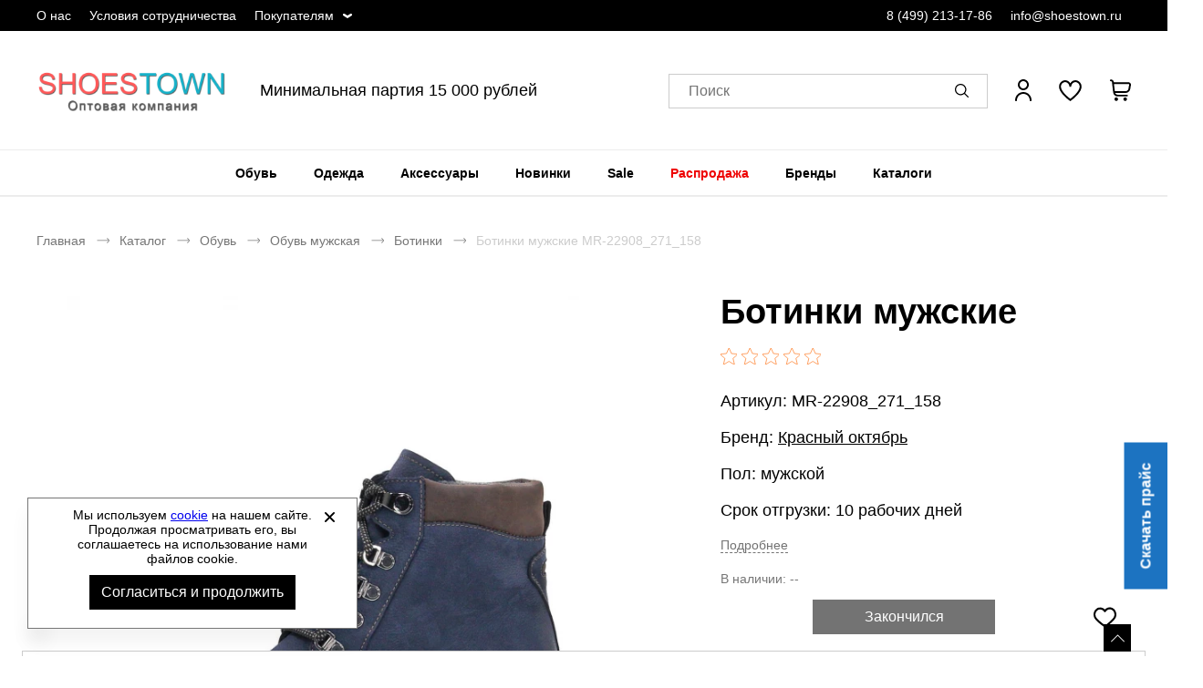

--- FILE ---
content_type: text/html; charset=UTF-8
request_url: https://shoestown1.ru/p/botinki-muzhskie-krasnyy-oktyabr-mr-22908-271-158
body_size: 15196
content:
<!DOCTYPE html><html lang="ru"><head><title>Ботинки мужские Красный октябрь MR-22908_271_158 купить оптом - оптовая компания Shoestown.ru</title><meta name="description" content="Ботинки мужские Красный октябрь MR-22908_271_158 купить оптом без рядов со склада в Москве"><meta name="keywords" content=""><meta charset="utf-8"><link rel="apple-touch-icon" sizes="180x180" href="https://shoestown1.ru/themes/theme081/assets/favicon/apple-touch-icon.png?v=2"><link rel="icon" type="image/png" sizes="32x32" href="https://shoestown1.ru/themes/theme081/assets/favicon/favicon-32x32.png?v=2"><link rel="icon" type="image/png" sizes="16x16" href="https://shoestown1.ru/themes/theme081/assets/favicon/favicon-16x16.png?v=2"><link rel="manifest" href="https://shoestown1.ru/themes/theme081/assets/favicon/site.webmanifest?v=2"><link rel="mask-icon" href="https://shoestown1.ru/themes/theme081/assets/favicon/safari-pinned-tab.svg?v=2" color="#5bbad5"><meta name="msapplication-TileColor" content="#000000"><meta name="theme-color" content="#000000"><meta name="viewport" content="width=device-width, initial-scale=1, shrink-to-fit=no"><meta property="og:url" content="https://shoestown1.ru/p/botinki-muzhskie-krasnyy-oktyabr-mr-22908-271-158"><meta property="og:title" content="Ботинки мужские Красный октябрь MR-22908_271_158 купить оптом - оптовая компания Shoestown.ru"/><meta property="og:description" content="Ботинки мужские Красный октябрь MR-22908_271_158 купить оптом без рядов со склада в Москве"/><meta property="og:type" content="website"><meta property="og:image" content="https://shoestown1.ru/storage/app/media/site/shoestown-logo.png"><meta property="og:image:type" content="image/png"><meta property="og:image:width" content="600"><meta property="og:image:height" content="600"><meta property="og:locale" content="ru_RU"><meta property="og:site_name" content="Оптовая продажа одежды и обуви - ShowsTown.ru"><meta property="og:image:secure_url" content="https://shoestown1.ru/storage/app/media/site/shoestown-logo.png"><link rel="stylesheet" href="/themes/theme081/assets/css/common.css?id=d26fb1453cb954e8b5cb"><link rel="stylesheet" href="/themes/theme081/assets/css/product.css?id=e13e43b5ea54ffcc40ff"></head><body itemscope itemtype="http://schema.org/WebPage" data-page-id="product"><div class="wrapper grid"><header class="header"><div class="header-preview-nav__wrapper"><div class="header-preview-nav__container"><ul class="header-preview-nav__list"><li class="header-preview-nav__item desktop__only "><a href="https://shoestown1.ru/about"
                       title="О нас"
                       class="header-preview-nav__link ">
                        О нас
                    </a></li><li class="header-preview-nav__item desktop__only "><a href="https://shoestown1.ru/usloviya-sotrudnichestva"
                       title="Условия сотрудничества"
                       class="header-preview-nav__link ">
                        Условия сотрудничества
                    </a></li><li class="header-preview-nav__item desktop__only more-information"><span
                        class="header-preview-nav__link ">
                        Покупателям
                    </span><ul class="header-preview-nav-children__list"><li class="header-preview-nav-children__item"><a href="https://shoestown1.ru/contacts"
                                   title="Контакты"
                                   class="header-preview-nav-children__link ">
                                    Контакты
                                </a></li><li class="header-preview-nav-children__item"><a href="https://shoestown1.ru/news"
                                   title="Новости"
                                   class="header-preview-nav-children__link ">
                                    Новости
                                </a></li><li class="header-preview-nav-children__item"><a href="https://shoestown1.ru/dostavka"
                                   title="Доставка"
                                   class="header-preview-nav-children__link ">
                                    Доставка
                                </a></li><li class="header-preview-nav-children__item"><a href="https://shoestown1.ru/oplata"
                                   title="Оплата"
                                   class="header-preview-nav-children__link ">
                                    Оплата
                                </a></li><li class="header-preview-nav-children__item"><a href="https://shoestown1.ru/faq"
                                   title="Вопросы и ответы"
                                   class="header-preview-nav-children__link ">
                                    Вопросы и ответы
                                </a></li><li class="header-preview-nav-children__item"><a href="https://shoestown1.ru/size-chart"
                                   title="Как подобрать размер?"
                                   class="header-preview-nav-children__link ">
                                    Как подобрать размер?
                                </a></li><li class="header-preview-nav-children__item"><a href="https://shoestown1.ru/certificate"
                                   title="Сертификаты"
                                   class="header-preview-nav-children__link ">
                                    Сертификаты
                                </a></li></ul></li></ul><ul class="header-preview-nav__contact-list"><li class="header-preview-nav__item header-preview-nav__phone-item"><a href="tel:84992131786" class="header-preview-nav__link">
                    8 (499) 213-17-86
                </a></li><li class="header-preview-nav__item"><a href="mailto:info@shoestown.ru" class="header-preview-nav__link">
                    info@shoestown.ru
                </a></li></ul></div></div><div class="header__wrapper"><button class="drawer-open__btn js-drawer-btn" aria-label="Открыть мобильное меню"></button><nav class="drawer-nav webkit-scroll" aria-label="Мобильное меню"><button type="button" class="drawer-nav__btn js-drawer-btn" aria-label="Открыть закрыть меню"></button><div class="drawer-nav__wrapper drawer-nav__wrapper_hidden"><ul class="drawer-nav__header-list" role="menubar"><li class="drawer-nav__header-item" role="menuitem"><a href="#" class="drawer-nav__header-link js-header-account">
                                            Вход / Регистрация
                                    </a></li><li class="drawer-nav__header_wishlist"><a href="/wishlist"><button type="button" class="wishlist-info" aria-label="" aria-controls="wishlist-content"></button></a></li></ul><ul class="drawer-nav__list js-drawer-nav__list-wrapper" role="menubar"><li class="drawer-nav__item" role="menuitem"><a href="https://shoestown1.ru/obuv"
                   title="Обувь"
                   class="drawer-nav__link js-drawer-nav-open-parent" data-category-id="2">
                    Обувь
                </a></li><li class="drawer-nav__item" role="menuitem"><a href="https://shoestown1.ru/odezhda"
                   title="Одежда"
                   class="drawer-nav__link js-drawer-nav-open-parent" data-category-id="3">
                    Одежда
                </a></li><li class="drawer-nav__item" role="menuitem"><a href="https://shoestown1.ru/aksessuary"
                   title="Аксессуары"
                   class="drawer-nav__link js-drawer-nav-open-parent" data-category-id="4">
                    Аксессуары
                </a></li><li class="drawer-nav__item" role="menuitem"><a href="https://shoestown1.ru/novinki"
                   title="Новинки"
                   class="drawer-nav__link">
                    Новинки
                </a></li><li class="drawer-nav__item" role="menuitem"><a href="https://shoestown1.ru/sale"
                   title="Sale"
                   class="drawer-nav__link">
                    Sale
                </a></li><li class="drawer-nav__item" role="menuitem"><a href="https://shoestown1.ru/rasprodazha"
                   title="Распродажа"
                   class="drawer-nav__link">
                    Распродажа
                </a></li><li class="drawer-nav__item" role="menuitem"><a href="#"
               title="Бренды"
               class="drawer-nav__link js-drawer-nav-brand-open-parent">
                Бренды
            </a></li><li class="drawer-nav__item" role="menuitem"><a href="https://shoestown1.ru/catalogs"
                   title="Каталоги"
                   class="drawer-nav__link ">
                    Каталоги
                </a></li></ul><ul class="drawer-nav__footer-list" role="menubar"><li class="drawer-nav__footer-item" role="menuitem"><a href="https://shoestown1.ru/about"
                           title="О компании"
                           class="drawer-nav__footer-link ">
                            О компании
                        </a></li><li class="drawer-nav__footer-item" role="menuitem"><a href="https://shoestown1.ru/news"
                           title="Новости"
                           class="drawer-nav__footer-link ">
                            Новости
                        </a></li><li class="drawer-nav__footer-item" role="menuitem"><a href="https://shoestown1.ru/contacts"
                           title="Контакты"
                           class="drawer-nav__footer-link ">
                            Контакты
                        </a></li><li class="drawer-nav__footer-item" role="menuitem"><a href="https://shoestown1.ru/catalogs"
                           title="Скачать каталоги"
                           class="drawer-nav__footer-link ">
                            Скачать каталоги
                        </a></li><li class="drawer-nav__footer-item" role="menuitem"><a href="https://shoestown1.ru/faq"
                           title="Вопросы и ответы"
                           class="drawer-nav__footer-link ">
                            Вопросы и ответы
                        </a></li><li class="drawer-nav__footer-item" role="menuitem"><a href="https://shoestown1.ru/usloviya-sotrudnichestva"
                           title="Условия сотрудничества"
                           class="drawer-nav__footer-link ">
                            Условия сотрудничества
                        </a></li><li class="drawer-nav__footer-item" role="menuitem"><a href="https://shoestown1.ru/dokumenty"
                           title="Документы"
                           class="drawer-nav__footer-link ">
                            Документы
                        </a></li><li class="drawer-nav__footer-item" role="menuitem"><a href="https://shoestown1.ru/oplata"
                           title="Оплата"
                           class="drawer-nav__footer-link ">
                            Оплата
                        </a></li><li class="drawer-nav__footer-item" role="menuitem"><a href="https://shoestown1.ru/dostavka"
                           title="Доставка"
                           class="drawer-nav__footer-link ">
                            Доставка
                        </a></li><li class="drawer-nav__footer-item" role="menuitem"><a href="https://shoestown1.ru/certificate"
                           title="Сертификаты"
                           class="drawer-nav__footer-link ">
                            Сертификаты
                        </a></li><li class="drawer-nav__footer-item" role="menuitem"><a href="https://shoestown1.ru/size-chart"
                           title="Как подобрать размер?"
                           class="drawer-nav__footer-link ">
                            Как подобрать размер?
                        </a></li></ul><ul class="drawer-nav__contact-list" role="menubar"><li class="drawer-nav__contact-item" role="menuitem"><a href="tel:84992131786"
                       class="drawer-nav__contact-link">
                        8 (499) 213-17-86
                    </a></li><li class="drawer-nav__contact-item" role="menuitem"><a href="mailto:info@shoestown.ru"
                       class="drawer-nav__contact-link">
                        info@shoestown.ru
                    </a></li></ul></div></nav><a href="https://shoestown1.ru" class="logo header__logo" aria-label="Перейти на главную страницу"><img src="/storage/app/media/site/shoestown-logo.png" alt="Спортивная и классическая обувь оптом" title="Спортивная и классическая обувь оптом" class="logo__img"><img src="/storage/app/media/site/shoestown-logo-mobile.png" alt="Спортивная и классическая обувь оптом" title="Спортивная и классическая обувь оптом" class="logo-mobile__img">
        Спортивная и классическая обувь оптом
    </a><div class="header-text__wrapper"><span class="header-text__title">
        Минимальная партия 15 000 рублей
    </span></div><div class="header__search"><button type="button" class="search__btn js-search-popup" aria-label="Открыть панель поиска"><span class="search__btn-text">Поиск</span></button><div class="search-panel search-panel_hidden webkit-scroll"><button type="button" class="search-panel__close js-search-popup" role="button" arial-label="Закрыть"></button><b class="search-panel__title">Поиск</b><form action="/search" class="search-panel__form" method="get" arial-labelledby="Поиск"><div class="input search-panel__input"><label for="search-panel" class="input__label  search-panel__label">Поиск</label><input
        type="text"
        id="search-panel"
        name="search"
        class="input__field search-panel__input-field _shopaholic-search-input"
        data-was-change="false"
        
                                                    maxlength="100"
                                                autocomplete="off"
    ></div><button class="search-panel__button" type="submit" role="button" title="Начать поиск" aria-labelledby="Начать поиск"></button><div class="preloader search-panel__preloader"></div></form><div class="search-panel__result-wrapper"></div></div></div><ul class="userbar" aria-label="Зона клиента"><li class="userbar__item userbar__item_account _account-header-wrapper"><button type="button" class="header-account-info js-header-account" aria-label="Открыть личный кабинет" tabindex="-1"><span class="header-account-info__text">Вход / Регистрация</span></button></li><li class="userbar__item userbar__item_wishlist"><button type="button" class="wishlist-info js-wishlist" aria-label="" aria-controls="wishlist-content"><span class="wishlist-info__counter" aria-hidden="true"></span><span class="wishlist-info__text" aria-hidden="true"></span></button><div class="wishlist-info__panel webkit-scroll"></div></li><li class="userbar__item userbar__item_cart _shopaholic-cart-mini-wrapper"><button type="button" class="cart-info cart-info_empty js-cart-mini" aria-label="У вас нет товаров в корзине" tabindex="-1"><span class="cart-info__counter" aria-hidden="true"></span></button><div class="cart-info__panel webkit-scroll"></div></li></ul></div><div class="header-nav__wrapper"><div class="header-nav__panel"><nav class="header-nav header-nav_desktop" aria-labelledby="header-catalog-nav"><ul class="header-nav__list header-nav__list_desktop" role="menubar"><li class="header-nav__item header-nav__item_desktop" role="menuitem"><a href="https://shoestown1.ru/obuv"
                   title="Обувь"
                   class="header-nav__link 
                   "
                >Обувь
                </a><div class="sub-menu__list"><ul class="sub-menu__item sub-menu__item-two-column"><li class="category-list__item"><a class="title-column__link"
                                           title="Обувь женская"
                                           href="https://shoestown1.ru/obuv-woman">
                                            Обувь женская
                                        </a><ul class="column__list"><li class="category-column__item"><a class="header-column__link"
                                                           title="Балетки"
                                                           href="https://shoestown1.ru/woman-baletki">
                                                            Балетки
                                                        </a></li><li class="category-column__item"><a class="header-column__link"
                                                           title="Босоножки"
                                                           href="https://shoestown1.ru/woman-bosonozhki">
                                                            Босоножки
                                                        </a></li><li class="category-column__item"><a class="header-column__link"
                                                           title="Ботильоны"
                                                           href="https://shoestown1.ru/woman-botilony">
                                                            Ботильоны
                                                        </a></li><li class="category-column__item"><a class="header-column__link"
                                                           title="Ботинки"
                                                           href="https://shoestown1.ru/woman-botinki">
                                                            Ботинки
                                                        </a></li><li class="category-column__item"><a class="header-column__link"
                                                           title="Бутсы"
                                                           href="https://shoestown1.ru/woman-butsy">
                                                            Бутсы
                                                        </a></li><li class="category-column__item"><a class="header-column__link"
                                                           title="Дутики"
                                                           href="https://shoestown1.ru/woman-dutiki">
                                                            Дутики
                                                        </a></li><li class="category-column__item"><a class="header-column__link"
                                                           title="Кеды"
                                                           href="https://shoestown1.ru/woman-kedy">
                                                            Кеды
                                                        </a></li><li class="category-column__item"><a class="header-column__link"
                                                           title="Кроссовки"
                                                           href="https://shoestown1.ru/woman-krossovki">
                                                            Кроссовки
                                                        </a></li><li class="category-column__item"><a class="header-column__link"
                                                           title="Мокасины"
                                                           href="https://shoestown1.ru/woman-mokasiny">
                                                            Мокасины
                                                        </a></li><li class="category-column__item"><a class="header-column__link"
                                                           title="Пантолеты"
                                                           href="https://shoestown1.ru/woman-pantolety">
                                                            Пантолеты
                                                        </a></li><li class="category-column__item"><a class="header-column__link"
                                                           title="Сабо"
                                                           href="https://shoestown1.ru/woman-sabo">
                                                            Сабо
                                                        </a></li><li class="category-column__item"><a class="header-column__link"
                                                           title="Сандалии"
                                                           href="https://shoestown1.ru/woman-sandalii">
                                                            Сандалии
                                                        </a></li><li class="category-column__item"><a class="header-column__link"
                                                           title="Сапоги"
                                                           href="https://shoestown1.ru/woman-sapogi">
                                                            Сапоги
                                                        </a></li><li class="category-column__item"><a class="header-column__link"
                                                           title="Слипоны"
                                                           href="https://shoestown1.ru/woman-slipony">
                                                            Слипоны
                                                        </a></li><li class="category-column__item"><a class="header-column__link"
                                                           title="Тапочки"
                                                           href="https://shoestown1.ru/woman-tapochki">
                                                            Тапочки
                                                        </a></li><li class="category-column__item"><a class="header-column__link"
                                                           title="Туфли"
                                                           href="https://shoestown1.ru/woman-tufli">
                                                            Туфли
                                                        </a></li></ul></li><li class="category-list__item"><a class="title-column__link"
                                           title="Обувь мужская"
                                           href="https://shoestown1.ru/obuv-man">
                                            Обувь мужская
                                        </a><ul class="column__list"><li class="category-column__item"><a class="header-column__link"
                                                           title="Ботинки"
                                                           href="https://shoestown1.ru/man-botinki">
                                                            Ботинки
                                                        </a></li><li class="category-column__item"><a class="header-column__link"
                                                           title="Бутсы"
                                                           href="https://shoestown1.ru/man-butsy">
                                                            Бутсы
                                                        </a></li><li class="category-column__item"><a class="header-column__link"
                                                           title="Дутики"
                                                           href="https://shoestown1.ru/man-dutiki">
                                                            Дутики
                                                        </a></li><li class="category-column__item"><a class="header-column__link"
                                                           title="Кеды"
                                                           href="https://shoestown1.ru/man-kedy">
                                                            Кеды
                                                        </a></li><li class="category-column__item"><a class="header-column__link"
                                                           title="Кроссовки"
                                                           href="https://shoestown1.ru/man-krossovki">
                                                            Кроссовки
                                                        </a></li><li class="category-column__item"><a class="header-column__link"
                                                           title="Мокасины"
                                                           href="https://shoestown1.ru/man-mokasiny">
                                                            Мокасины
                                                        </a></li><li class="category-column__item"><a class="header-column__link"
                                                           title="Пантолеты"
                                                           href="https://shoestown1.ru/man-pantolety">
                                                            Пантолеты
                                                        </a></li><li class="category-column__item"><a class="header-column__link"
                                                           title="Сабо"
                                                           href="https://shoestown1.ru/man-sabo">
                                                            Сабо
                                                        </a></li><li class="category-column__item"><a class="header-column__link"
                                                           title="Сандалии"
                                                           href="https://shoestown1.ru/man-sandalii">
                                                            Сандалии
                                                        </a></li><li class="category-column__item"><a class="header-column__link"
                                                           title="Сапоги"
                                                           href="https://shoestown1.ru/man-sapogi">
                                                            Сапоги
                                                        </a></li><li class="category-column__item"><a class="header-column__link"
                                                           title="Слипоны"
                                                           href="https://shoestown1.ru/man-slipony">
                                                            Слипоны
                                                        </a></li><li class="category-column__item"><a class="header-column__link"
                                                           title="Туфли"
                                                           href="https://shoestown1.ru/man-tufli">
                                                            Туфли
                                                        </a></li></ul></li><li class="category-list__item"><a class="title-column__link"
                                           title="Обувь детская"
                                           href="https://shoestown1.ru/obuv-kids">
                                            Обувь детская
                                        </a><ul class="column__list"><li class="category-column__item"><a class="header-column__link"
                                                           title="Балетки"
                                                           href="https://shoestown1.ru/kids-baletki">
                                                            Балетки
                                                        </a></li><li class="category-column__item"><a class="header-column__link"
                                                           title="Ботильоны"
                                                           href="https://shoestown1.ru/kids-botilony">
                                                            Ботильоны
                                                        </a></li><li class="category-column__item"><a class="header-column__link"
                                                           title="Ботинки"
                                                           href="https://shoestown1.ru/kids-botinki">
                                                            Ботинки
                                                        </a></li><li class="category-column__item"><a class="header-column__link"
                                                           title="Бутсы"
                                                           href="https://shoestown1.ru/kids-butsy">
                                                            Бутсы
                                                        </a></li><li class="category-column__item"><a class="header-column__link"
                                                           title="Кеды"
                                                           href="https://shoestown1.ru/kids-kedy">
                                                            Кеды
                                                        </a></li><li class="category-column__item"><a class="header-column__link"
                                                           title="Кроссовки"
                                                           href="https://shoestown1.ru/kids-krossovki">
                                                            Кроссовки
                                                        </a></li><li class="category-column__item"><a class="header-column__link"
                                                           title="Пантолеты"
                                                           href="https://shoestown1.ru/kids-pantolety">
                                                            Пантолеты
                                                        </a></li><li class="category-column__item"><a class="header-column__link"
                                                           title="Сабо"
                                                           href="https://shoestown1.ru/kids-sabo">
                                                            Сабо
                                                        </a></li><li class="category-column__item"><a class="header-column__link"
                                                           title="Сандалии"
                                                           href="https://shoestown1.ru/kids-sandalii">
                                                            Сандалии
                                                        </a></li><li class="category-column__item"><a class="header-column__link"
                                                           title="Сапоги"
                                                           href="https://shoestown1.ru/kids-sapogi">
                                                            Сапоги
                                                        </a></li><li class="category-column__item"><a class="header-column__link"
                                                           title="Слипоны"
                                                           href="https://shoestown1.ru/kids-slipony">
                                                            Слипоны
                                                        </a></li><li class="category-column__item"><a class="header-column__link"
                                                           title="Туфли"
                                                           href="https://shoestown1.ru/kids-tufli">
                                                            Туфли
                                                        </a></li></ul></li><ul class="column__list"><li class="category-list__item category-additional__item"><a class="additional-category__link"
                                                   title="Обувь из Европы"
                                                   href="/obuv/obuv-evropy">
                                                    Обувь из Европы
                                                </a></li></ul></ul></div></li><li class="header-nav__item header-nav__item_desktop" role="menuitem"><a href="https://shoestown1.ru/odezhda"
                   title="Одежда"
                   class="header-nav__link 
                   "
                >Одежда
                </a><div class="sub-menu__list"><ul class="sub-menu__item sub-menu__item-two-column"><li class="category-list__item"><a class="title-column__link"
                                           title="Одежда женская"
                                           href="https://shoestown1.ru/odezhda-woman">
                                            Одежда женская
                                        </a><ul class="column__list"><li class="category-column__item"><a class="header-column__link"
                                                           title="Блузки"
                                                           href="https://shoestown1.ru/woman-bluzki">
                                                            Блузки
                                                        </a></li><li class="category-column__item"><a class="header-column__link"
                                                           title="Брюки"
                                                           href="https://shoestown1.ru/woman-bryuki">
                                                            Брюки
                                                        </a></li><li class="category-column__item"><a class="header-column__link"
                                                           title="Горнолыжка"
                                                           href="https://shoestown1.ru/woman-gornolyzhka">
                                                            Горнолыжка
                                                        </a></li><li class="category-column__item"><a class="header-column__link"
                                                           title="Джемперы"
                                                           href="https://shoestown1.ru/woman-dzhempery">
                                                            Джемперы
                                                        </a></li><li class="category-column__item"><a class="header-column__link"
                                                           title="Жилеты"
                                                           href="https://shoestown1.ru/woman-zhilety">
                                                            Жилеты
                                                        </a></li><li class="category-column__item"><a class="header-column__link"
                                                           title="Комбинезоны"
                                                           href="https://shoestown1.ru/woman-kombinezony">
                                                            Комбинезоны
                                                        </a></li><li class="category-column__item"><a class="header-column__link"
                                                           title="Кофты"
                                                           href="https://shoestown1.ru/woman-kofty">
                                                            Кофты
                                                        </a></li><li class="category-column__item"><a class="header-column__link"
                                                           title="Купальники"
                                                           href="https://shoestown1.ru/woman-kupalniki">
                                                            Купальники
                                                        </a></li><li class="category-column__item"><a class="header-column__link"
                                                           title="Куртки"
                                                           href="https://shoestown1.ru/woman-kurtki">
                                                            Куртки
                                                        </a></li><li class="category-column__item"><a class="header-column__link"
                                                           title="Лонгсливы"
                                                           href="https://shoestown1.ru/woman-longslivy">
                                                            Лонгсливы
                                                        </a></li><li class="category-column__item"><a class="header-column__link"
                                                           title="Майки"
                                                           href="https://shoestown1.ru/woman-mayki">
                                                            Майки
                                                        </a></li><li class="category-column__item"><a class="header-column__link"
                                                           title="Нижнее белье"
                                                           href="https://shoestown1.ru/woman-nizhnee-bele">
                                                            Нижнее белье
                                                        </a></li><li class="category-column__item"><a class="header-column__link"
                                                           title="Платья"
                                                           href="https://shoestown1.ru/woman-platya">
                                                            Платья
                                                        </a></li><li class="category-column__item"><a class="header-column__link"
                                                           title="Рубашки"
                                                           href="https://shoestown1.ru/woman-rubashki">
                                                            Рубашки
                                                        </a></li><li class="category-column__item"><a class="header-column__link"
                                                           title="Спортивные костюмы"
                                                           href="https://shoestown1.ru/woman-sportivnye-kostyumy">
                                                            Спортивные костюмы
                                                        </a></li><li class="category-column__item"><a class="header-column__link"
                                                           title="Термобелье"
                                                           href="https://shoestown1.ru/woman-termobele">
                                                            Термобелье
                                                        </a></li><li class="category-column__item"><a class="header-column__link"
                                                           title="Топы"
                                                           href="https://shoestown1.ru/woman-topy">
                                                            Топы
                                                        </a></li><li class="category-column__item"><a class="header-column__link"
                                                           title="Форма футбольная"
                                                           href="https://shoestown1.ru/woman-forma-futbolnaya">
                                                            Форма футбольная
                                                        </a></li><li class="category-column__item"><a class="header-column__link"
                                                           title="Футболки"
                                                           href="https://shoestown1.ru/woman-futbolki">
                                                            Футболки
                                                        </a></li><li class="category-column__item"><a class="header-column__link"
                                                           title="Шорты"
                                                           href="https://shoestown1.ru/woman-shorty">
                                                            Шорты
                                                        </a></li><li class="category-column__item"><a class="header-column__link"
                                                           title="Юбки"
                                                           href="https://shoestown1.ru/woman-yubki">
                                                            Юбки
                                                        </a></li></ul></li><li class="category-list__item"><a class="title-column__link"
                                           title="Одежда мужская"
                                           href="https://shoestown1.ru/odezhda-man">
                                            Одежда мужская
                                        </a><ul class="column__list"><li class="category-column__item"><a class="header-column__link"
                                                           title="Брюки"
                                                           href="https://shoestown1.ru/man-bryuki">
                                                            Брюки
                                                        </a></li><li class="category-column__item"><a class="header-column__link"
                                                           title="Горнолыжка"
                                                           href="https://shoestown1.ru/man-gornolyzhka">
                                                            Горнолыжка
                                                        </a></li><li class="category-column__item"><a class="header-column__link"
                                                           title="Джемперы"
                                                           href="https://shoestown1.ru/man-dzhempery">
                                                            Джемперы
                                                        </a></li><li class="category-column__item"><a class="header-column__link"
                                                           title="Жилеты"
                                                           href="https://shoestown1.ru/man-zhilety">
                                                            Жилеты
                                                        </a></li><li class="category-column__item"><a class="header-column__link"
                                                           title="Комбинезоны"
                                                           href="https://shoestown1.ru/man-kombinezony">
                                                            Комбинезоны
                                                        </a></li><li class="category-column__item"><a class="header-column__link"
                                                           title="Кофты"
                                                           href="https://shoestown1.ru/man-kofty">
                                                            Кофты
                                                        </a></li><li class="category-column__item"><a class="header-column__link"
                                                           title="Куртки"
                                                           href="https://shoestown1.ru/man-kurtki">
                                                            Куртки
                                                        </a></li><li class="category-column__item"><a class="header-column__link"
                                                           title="Лонгсливы"
                                                           href="https://shoestown1.ru/man-longslivy">
                                                            Лонгсливы
                                                        </a></li><li class="category-column__item"><a class="header-column__link"
                                                           title="Майки"
                                                           href="https://shoestown1.ru/man-mayki">
                                                            Майки
                                                        </a></li><li class="category-column__item"><a class="header-column__link"
                                                           title="Нижнее белье"
                                                           href="https://shoestown1.ru/man-nizhnee-bele">
                                                            Нижнее белье
                                                        </a></li><li class="category-column__item"><a class="header-column__link"
                                                           title="Рубашки"
                                                           href="https://shoestown1.ru/man-rubashki">
                                                            Рубашки
                                                        </a></li><li class="category-column__item"><a class="header-column__link"
                                                           title="Спортивные костюмы"
                                                           href="https://shoestown1.ru/man-sportivnye-kostyumy">
                                                            Спортивные костюмы
                                                        </a></li><li class="category-column__item"><a class="header-column__link"
                                                           title="Термобелье"
                                                           href="https://shoestown1.ru/man-termobele">
                                                            Термобелье
                                                        </a></li><li class="category-column__item"><a class="header-column__link"
                                                           title="Форма футбольная"
                                                           href="https://shoestown1.ru/man-forma-futbolnaya">
                                                            Форма футбольная
                                                        </a></li><li class="category-column__item"><a class="header-column__link"
                                                           title="Футболки"
                                                           href="https://shoestown1.ru/man-futbolki">
                                                            Футболки
                                                        </a></li><li class="category-column__item"><a class="header-column__link"
                                                           title="Шорты"
                                                           href="https://shoestown1.ru/man-shorty">
                                                            Шорты
                                                        </a></li></ul></li><li class="category-list__item"><a class="title-column__link"
                                           title="Одежда детская"
                                           href="https://shoestown1.ru/odezhda-kids">
                                            Одежда детская
                                        </a><ul class="column__list"><li class="category-column__item"><a class="header-column__link"
                                                           title="Брюки"
                                                           href="https://shoestown1.ru/kids-bryuki">
                                                            Брюки
                                                        </a></li><li class="category-column__item"><a class="header-column__link"
                                                           title="Джемперы"
                                                           href="https://shoestown1.ru/kids-dzhempery">
                                                            Джемперы
                                                        </a></li><li class="category-column__item"><a class="header-column__link"
                                                           title="Купальники"
                                                           href="https://shoestown1.ru/kids-kupalniki">
                                                            Купальники
                                                        </a></li><li class="category-column__item"><a class="header-column__link"
                                                           title="Куртки"
                                                           href="https://shoestown1.ru/kids-kurtki">
                                                            Куртки
                                                        </a></li><li class="category-column__item"><a class="header-column__link"
                                                           title="Лонгсливы"
                                                           href="https://shoestown1.ru/kids-longslivy">
                                                            Лонгсливы
                                                        </a></li><li class="category-column__item"><a class="header-column__link"
                                                           title="Майки"
                                                           href="https://shoestown1.ru/kids-mayki">
                                                            Майки
                                                        </a></li><li class="category-column__item"><a class="header-column__link"
                                                           title="Спортивные костюмы"
                                                           href="https://shoestown1.ru/kids-sportivnye-kostyumy">
                                                            Спортивные костюмы
                                                        </a></li><li class="category-column__item"><a class="header-column__link"
                                                           title="Топы"
                                                           href="https://shoestown1.ru/kids-topy">
                                                            Топы
                                                        </a></li><li class="category-column__item"><a class="header-column__link"
                                                           title="Футболки"
                                                           href="https://shoestown1.ru/kids-futbolki">
                                                            Футболки
                                                        </a></li><li class="category-column__item"><a class="header-column__link"
                                                           title="Шорты"
                                                           href="https://shoestown1.ru/kids-shorty">
                                                            Шорты
                                                        </a></li></ul></li></ul></div></li><li class="header-nav__item header-nav__item_desktop" role="menuitem"><a href="https://shoestown1.ru/aksessuary"
                   title="Аксессуары"
                   class="header-nav__link 
                   "
                >Аксессуары
                </a><div class="sub-menu__list"><ul class="sub-menu__item "><li class="category-column__item"><a class="header-column__link"
                                           title="Другое"
                                           href="https://shoestown1.ru/drugoe">
                                            Другое
                                        </a></li><li class="category-column__item"><a class="header-column__link"
                                           title="Защита"
                                           href="https://shoestown1.ru/zashchita">
                                            Защита
                                        </a></li><li class="category-column__item"><a class="header-column__link"
                                           title="Инвентарь"
                                           href="https://shoestown1.ru/inventar">
                                            Инвентарь
                                        </a></li><li class="category-column__item"><a class="header-column__link"
                                           title="Кепки"
                                           href="https://shoestown1.ru/kepki">
                                            Кепки
                                        </a></li><li class="category-column__item"><a class="header-column__link"
                                           title="Кошельки"
                                           href="https://shoestown1.ru/koshelki">
                                            Кошельки
                                        </a></li><li class="category-column__item"><a class="header-column__link"
                                           title="Мячи"
                                           href="https://shoestown1.ru/myachi">
                                            Мячи
                                        </a></li><li class="category-column__item"><a class="header-column__link"
                                           title="Носки"
                                           href="https://shoestown1.ru/noski">
                                            Носки
                                        </a></li><li class="category-column__item"><a class="header-column__link"
                                           title="Перчатки"
                                           href="https://shoestown1.ru/perchatki">
                                            Перчатки
                                        </a></li><li class="category-column__item"><a class="header-column__link"
                                           title="Платки"
                                           href="https://shoestown1.ru/platki">
                                            Платки
                                        </a></li><li class="category-column__item"><a class="header-column__link"
                                           title="Повязки"
                                           href="https://shoestown1.ru/povyazki">
                                            Повязки
                                        </a></li><li class="category-column__item"><a class="header-column__link"
                                           title="Ремни"
                                           href="https://shoestown1.ru/remni">
                                            Ремни
                                        </a></li><li class="category-column__item"><a class="header-column__link"
                                           title="Рюкзаки"
                                           href="https://shoestown1.ru/ryukzaki">
                                            Рюкзаки
                                        </a></li><li class="category-column__item"><a class="header-column__link"
                                           title="Сумки на пояс"
                                           href="https://shoestown1.ru/sumki-na-poyas">
                                            Сумки на пояс
                                        </a></li><li class="category-column__item"><a class="header-column__link"
                                           title="Сумки спортивные"
                                           href="https://shoestown1.ru/sumki-sportivnye">
                                            Сумки спортивные
                                        </a></li><li class="category-column__item"><a class="header-column__link"
                                           title="Фитнес"
                                           href="https://shoestown1.ru/fitnes">
                                            Фитнес
                                        </a></li><li class="category-column__item"><a class="header-column__link"
                                           title="Шапки"
                                           href="https://shoestown1.ru/shapki">
                                            Шапки
                                        </a></li><li class="category-column__item"><a class="header-column__link"
                                           title="Шарфы"
                                           href="https://shoestown1.ru/sharfy">
                                            Шарфы
                                        </a></li></ul></div></li><li class="header-nav__item header-nav__item_desktop" role="menuitem"><a href="https://shoestown1.ru/novinki"
                   title="Новинки"
                   class="header-nav__link 
                   "
                >Новинки
                </a></li><li class="header-nav__item header-nav__item_desktop" role="menuitem"><a href="https://shoestown1.ru/sale"
                   title="Sale"
                   class="header-nav__link 
                   "
                >Sale
                </a></li><li class="header-nav__item header-nav__item_desktop" role="menuitem"><a href="https://shoestown1.ru/rasprodazha"
                   title="Распродажа"
                   class="header-nav__link 
                    red"
                >Распродажа
                </a></li><li class="header-nav__item header-nav__item_desktop" role="menuitem"><a href="/brands"
                   title="Бренды"
                   class="header-nav__link">Бренды</a><div class="sub-menu__list sub-menu__brand-list"><ul class="sub-menu__item"><li class="category-column__item"><a class="header-column__link"
                                   title="RALF RINGER"
                                   href="/catalog/catalog-ralf-ringer">
                                    RALF RINGER
                                </a></li><li class="category-column__item"><a class="header-column__link"
                                   title="Adidas"
                                   href="/catalog/catalog-adidas">
                                    Adidas
                                </a></li><li class="category-column__item"><a class="header-column__link"
                                   title="Asics"
                                   href="/catalog/catalog-asics">
                                    Asics
                                </a></li><li class="category-column__item"><a class="header-column__link"
                                   title="Bilcee"
                                   href="/catalog/catalog-bilcee">
                                    Bilcee
                                </a></li><li class="category-column__item"><a class="header-column__link"
                                   title="Ecco"
                                   href="/catalog/catalog-ecco">
                                    Ecco
                                </a></li><li class="category-column__item"><a class="header-column__link"
                                   title="Nike"
                                   href="/catalog/catalog-nike">
                                    Nike
                                </a></li><li class="category-column__item"><a class="header-column__link"
                                   title="Puma"
                                   href="/catalog/catalog-puma">
                                    Puma
                                </a></li><li class="category-column__item"><a class="header-column__link"
                                   title="Nike"
                                   href="/catalog/catalog-nike">
                                    Nike
                                </a></li><li class="category-column__item"><a class="header-column__link"
                                   title="Riveri by Ralf Ringer"
                                   href="/catalog/catalog-riveri-by-ralf-ringer">
                                    Riveri by Ralf Ringer
                                </a></li><li class="category-column__item"><a class="header-column__link"
                                   title="Under Armour"
                                   href="/catalog/catalog-under-armour">
                                    Under Armour
                                </a></li><li class="category-column__item"><a class="header-column__link"
                                   title="Reebok"
                                   href="/catalog/catalog-reebok">
                                    Reebok
                                </a></li><li class="category-column__item"><a class="header-column__link"
                               title="Посмотреть все бренды"
                               href="/brands">
                                Посмотреть все бренды
                            </a></li></ul></div></li><li class="header-nav__item header-nav__item_desktop" role="menuitem"><a href="https://shoestown1.ru/catalogs"
                   title="Каталоги"
                   class="header-nav__link ">
                    Каталоги
                </a></li></ul></nav></div></div><section class="through-slider swiper-container"><ul class="through-slider__list swiper-wrapper"></ul></section></header><main class="main subgrid full-width"><nav class="breadcrumbs product-info__breadcrumbs" role="navigation"><ul class="breadcrumbs__list" aria-label="breadcrumbs" itemscope itemtype="http://schema.org/BreadcrumbList"><li class="breadcrumbs__item" itemprop="itemListElement" itemscope
                    itemtype="http://schema.org/ListItem"><span itemprop="name"><a class="breadcrumbs__link" href="https://shoestown1.ru" itemtype="http://schema.org/Thing"
                       itemprop="item">
                        Главная
                    </a></span><meta itemprop="position" content="1"/></li><li class="breadcrumbs__item" itemprop="itemListElement" itemscope
                    itemtype="http://schema.org/ListItem"><span itemprop="name"><a class="breadcrumbs__link" href="https://shoestown1.ru/catalog" itemtype="http://schema.org/Thing"
                       itemprop="item">
                        Каталог
                    </a></span><meta itemprop="position" content="2"/></li><li class="breadcrumbs__item" itemprop="itemListElement" itemscope
                    itemtype="http://schema.org/ListItem"><span itemprop="name"><a class="breadcrumbs__link" href="https://shoestown1.ru/obuv" itemtype="http://schema.org/Thing"
                       itemprop="item">
                        Обувь
                    </a></span><meta itemprop="position" content="3"/></li><li class="breadcrumbs__item" itemprop="itemListElement" itemscope
                    itemtype="http://schema.org/ListItem"><span itemprop="name"><a class="breadcrumbs__link" href="https://shoestown1.ru/obuv-man" itemtype="http://schema.org/Thing"
                       itemprop="item">
                        Обувь мужская
                    </a></span><meta itemprop="position" content="4"/></li><li class="breadcrumbs__item" itemprop="itemListElement" itemscope
                    itemtype="http://schema.org/ListItem"><span itemprop="name"><a class="breadcrumbs__link" href="https://shoestown1.ru/man-botinki" itemtype="http://schema.org/Thing"
                       itemprop="item">
                        Ботинки
                    </a></span><meta itemprop="position" content="5"/></li><li class="breadcrumbs__item" itemprop="itemListElement" itemscope
                    itemtype="http://schema.org/ListItem"><span class="breadcrumbs-no__link" itemprop="name">
                        Ботинки мужские MR-22908_271_158
                    </span><meta itemprop="position" content="6"/></li></ul></nav><section class="product-info _shopaholic-product-wrapper" itemscope itemtype="https://schema.org/Product"
         data-product-id="165063"><section class="product-slider product-info__slider"><div class="product-slider__label-container"></div><div class="product-slider__container swiper-container"><ul class="product-slider__wrapper swiper-wrapper"><li class="product-slider__slide swiper-slide"><span class="product-slider__link"><a class="product-slider__fancybox fancybox-thumb" rel="fancybox-thumb"
                                   data-fancybox="images"
                                   href="https://img.shoestown1.ru/public/650/814/3b7/thumb_431524_1000_1000_0_0_auto.jpg"
                                   title="Ботинки мужские Красный октябрь MR-22908_271_158"><div class="product-slider__img-dummy"></div><picture class="product-slider__img-container"><source media="(min-width:769px)"
                                            data-srcset="https://img.shoestown1.ru/public/650/814/3b7/thumb_431524_650_650_0_0_auto.webp"
                                            type="image/webp"><source media="(min-width:769px)"
                                            data-srcset="https://img.shoestown1.ru/public/650/814/3b7/thumb_431524_650_650_0_0_auto.jpg"
                                            type="image/jpeg"><source media="(max-width:768px)"
                                            data-srcset="https://img.shoestown1.ru/public/650/814/3b7/thumb_431524_650_650_0_0_auto.webp"
                                            type="image/webp"><source media="(max-width:768px)"
                                            data-srcset="https://img.shoestown1.ru/public/650/814/3b7/thumb_431524_650_650_0_0_auto.jpg"
                                            type="image/jpeg"><img class="product-slider__img js-lazy-load"
                                         data-src="https://img.shoestown1.ru/public/650/814/3b7/thumb_431524_650_650_0_0_auto.jpg" itemprop="image"
                                         alt="" title=""></picture></a><div class="preloader product-slider__preloader"></div></span></li><li class="product-slider__slide swiper-slide"><span class="product-slider__link"><a class="product-slider__fancybox fancybox-thumb" rel="fancybox-thumb"
                                   data-fancybox="images"
                                   href="https://img.shoestown1.ru/public/650/814/3b8/thumb_431525_1000_1000_0_0_auto.jpg"
                                   title="Ботинки мужские Красный октябрь MR-22908_271_158"><div class="product-slider__img-dummy"></div><picture class="product-slider__img-container"><source media="(min-width:769px)"
                                            data-srcset="https://img.shoestown1.ru/public/650/814/3b8/thumb_431525_650_650_0_0_auto.webp"
                                            type="image/webp"><source media="(min-width:769px)"
                                            data-srcset="https://img.shoestown1.ru/public/650/814/3b8/thumb_431525_650_650_0_0_auto.jpg"
                                            type="image/jpeg"><source media="(max-width:768px)"
                                            data-srcset="https://img.shoestown1.ru/public/650/814/3b8/thumb_431525_650_650_0_0_auto.webp"
                                            type="image/webp"><source media="(max-width:768px)"
                                            data-srcset="https://img.shoestown1.ru/public/650/814/3b8/thumb_431525_650_650_0_0_auto.jpg"
                                            type="image/jpeg"><img class="product-slider__img js-lazy-load"
                                         data-src="https://img.shoestown1.ru/public/650/814/3b8/thumb_431525_650_650_0_0_auto.jpg" itemprop="image"
                                         alt="" title=""></picture></a><div class="preloader product-slider__preloader"></div></span></li><li class="product-slider__slide swiper-slide"><span class="product-slider__link"><a class="product-slider__fancybox fancybox-thumb" rel="fancybox-thumb"
                                   data-fancybox="images"
                                   href="https://img.shoestown1.ru/public/650/814/3b9/thumb_431526_1000_1000_0_0_auto.jpg"
                                   title="Ботинки мужские Красный октябрь MR-22908_271_158"><div class="product-slider__img-dummy"></div><picture class="product-slider__img-container"><source media="(min-width:769px)"
                                            data-srcset="https://img.shoestown1.ru/public/650/814/3b9/thumb_431526_650_650_0_0_auto.webp"
                                            type="image/webp"><source media="(min-width:769px)"
                                            data-srcset="https://img.shoestown1.ru/public/650/814/3b9/thumb_431526_650_650_0_0_auto.jpg"
                                            type="image/jpeg"><source media="(max-width:768px)"
                                            data-srcset="https://img.shoestown1.ru/public/650/814/3b9/thumb_431526_650_650_0_0_auto.webp"
                                            type="image/webp"><source media="(max-width:768px)"
                                            data-srcset="https://img.shoestown1.ru/public/650/814/3b9/thumb_431526_650_650_0_0_auto.jpg"
                                            type="image/jpeg"><img class="product-slider__img js-lazy-load"
                                         data-src="https://img.shoestown1.ru/public/650/814/3b9/thumb_431526_650_650_0_0_auto.jpg" itemprop="image"
                                         alt="" title=""></picture></a><div class="preloader product-slider__preloader"></div></span></li><li class="product-slider__slide swiper-slide"><span class="product-slider__link"><a class="product-slider__fancybox fancybox-thumb" rel="fancybox-thumb"
                                   data-fancybox="images"
                                   href="https://img.shoestown1.ru/public/650/814/3bb/thumb_431527_1000_1000_0_0_auto.jpg"
                                   title="Ботинки мужские Красный октябрь MR-22908_271_158"><div class="product-slider__img-dummy"></div><picture class="product-slider__img-container"><source media="(min-width:769px)"
                                            data-srcset="https://img.shoestown1.ru/public/650/814/3bb/thumb_431527_650_650_0_0_auto.webp"
                                            type="image/webp"><source media="(min-width:769px)"
                                            data-srcset="https://img.shoestown1.ru/public/650/814/3bb/thumb_431527_650_650_0_0_auto.jpg"
                                            type="image/jpeg"><source media="(max-width:768px)"
                                            data-srcset="https://img.shoestown1.ru/public/650/814/3bb/thumb_431527_650_650_0_0_auto.webp"
                                            type="image/webp"><source media="(max-width:768px)"
                                            data-srcset="https://img.shoestown1.ru/public/650/814/3bb/thumb_431527_650_650_0_0_auto.jpg"
                                            type="image/jpeg"><img class="product-slider__img js-lazy-load"
                                         data-src="https://img.shoestown1.ru/public/650/814/3bb/thumb_431527_650_650_0_0_auto.jpg" itemprop="image"
                                         alt="" title=""></picture></a><div class="preloader product-slider__preloader"></div></span></li><li class="product-slider__slide swiper-slide"><span class="product-slider__link"><a class="product-slider__fancybox fancybox-thumb" rel="fancybox-thumb"
                                   data-fancybox="images"
                                   href="https://img.shoestown1.ru/public/650/814/3bc/thumb_431528_1000_1000_0_0_auto.jpg"
                                   title="Ботинки мужские Красный октябрь MR-22908_271_158"><div class="product-slider__img-dummy"></div><picture class="product-slider__img-container"><source media="(min-width:769px)"
                                            data-srcset="https://img.shoestown1.ru/public/650/814/3bc/thumb_431528_650_650_0_0_auto.webp"
                                            type="image/webp"><source media="(min-width:769px)"
                                            data-srcset="https://img.shoestown1.ru/public/650/814/3bc/thumb_431528_650_650_0_0_auto.jpg"
                                            type="image/jpeg"><source media="(max-width:768px)"
                                            data-srcset="https://img.shoestown1.ru/public/650/814/3bc/thumb_431528_650_650_0_0_auto.webp"
                                            type="image/webp"><source media="(max-width:768px)"
                                            data-srcset="https://img.shoestown1.ru/public/650/814/3bc/thumb_431528_650_650_0_0_auto.jpg"
                                            type="image/jpeg"><img class="product-slider__img js-lazy-load"
                                         data-src="https://img.shoestown1.ru/public/650/814/3bc/thumb_431528_650_650_0_0_auto.jpg" itemprop="image"
                                         alt="" title=""></picture></a><div class="preloader product-slider__preloader"></div></span></li><li class="product-slider__slide swiper-slide"><span class="product-slider__link"><a class="product-slider__fancybox fancybox-thumb" rel="fancybox-thumb"
                                   data-fancybox="images"
                                   href="https://img.shoestown1.ru/public/650/814/3be/thumb_431529_1000_1000_0_0_auto.jpg"
                                   title="Ботинки мужские Красный октябрь MR-22908_271_158"><div class="product-slider__img-dummy"></div><picture class="product-slider__img-container"><source media="(min-width:769px)"
                                            data-srcset="https://img.shoestown1.ru/public/650/814/3be/thumb_431529_650_650_0_0_auto.webp"
                                            type="image/webp"><source media="(min-width:769px)"
                                            data-srcset="https://img.shoestown1.ru/public/650/814/3be/thumb_431529_650_650_0_0_auto.jpg"
                                            type="image/jpeg"><source media="(max-width:768px)"
                                            data-srcset="https://img.shoestown1.ru/public/650/814/3be/thumb_431529_650_650_0_0_auto.webp"
                                            type="image/webp"><source media="(max-width:768px)"
                                            data-srcset="https://img.shoestown1.ru/public/650/814/3be/thumb_431529_650_650_0_0_auto.jpg"
                                            type="image/jpeg"><img class="product-slider__img js-lazy-load"
                                         data-src="https://img.shoestown1.ru/public/650/814/3be/thumb_431529_650_650_0_0_auto.jpg" itemprop="image"
                                         alt="" title=""></picture></a><div class="preloader product-slider__preloader"></div></span></li></ul></div><div class="product-slider__pagination"></div><div class="product-nav-slider product-nav-slider_visually-hidden swiper-container"><ul class="product-nav-slider__wrapper swiper-wrapper"><li class="product-nav-slider__slide swiper-slide"><span class="product-nav-slider__link"><picture class="product-nav-slider__img-container"><source media="(min-width:769px)"
                                        data-srcset="https://img.shoestown1.ru/public/650/814/3b7/thumb_431524_160_160_0_0_auto.webp"
                                        type="image/webp"><source media="(min-width:769px)"
                                        data-srcset="https://img.shoestown1.ru/public/650/814/3b7/thumb_431524_160_160_0_0_auto.jpg"
                                        type="image/jpeg"><source media="(max-width:768px)"
                                        data-srcset="https://img.shoestown1.ru/public/650/814/3b7/thumb_431524_160_160_0_0_auto.webp"
                                        type="image/webp"><source media="(max-width:768px)"
                                        data-srcset="https://img.shoestown1.ru/public/650/814/3b7/thumb_431524_160_160_0_0_auto.jpg"
                                        type="image/jpeg"><img class="product-nav-slider__img js-lazy-load"
                                     data-src="https://img.shoestown1.ru/public/650/814/3b7/thumb_431524_160_160_0_0_auto.jpg" itemprop="image"
                                     alt="" title=""></picture><div class="preloader product-nav-slider__preloader"></div></span></li><li class="product-nav-slider__slide swiper-slide"><span class="product-nav-slider__link"><picture class="product-nav-slider__img-container"><source media="(min-width:769px)"
                                        data-srcset="https://img.shoestown1.ru/public/650/814/3b8/thumb_431525_160_160_0_0_auto.webp"
                                        type="image/webp"><source media="(min-width:769px)"
                                        data-srcset="https://img.shoestown1.ru/public/650/814/3b8/thumb_431525_160_160_0_0_auto.jpg"
                                        type="image/jpeg"><source media="(max-width:768px)"
                                        data-srcset="https://img.shoestown1.ru/public/650/814/3b8/thumb_431525_160_160_0_0_auto.webp"
                                        type="image/webp"><source media="(max-width:768px)"
                                        data-srcset="https://img.shoestown1.ru/public/650/814/3b8/thumb_431525_160_160_0_0_auto.jpg"
                                        type="image/jpeg"><img class="product-nav-slider__img js-lazy-load"
                                     data-src="https://img.shoestown1.ru/public/650/814/3b8/thumb_431525_160_160_0_0_auto.jpg" itemprop="image"
                                     alt="" title=""></picture><div class="preloader product-nav-slider__preloader"></div></span></li><li class="product-nav-slider__slide swiper-slide"><span class="product-nav-slider__link"><picture class="product-nav-slider__img-container"><source media="(min-width:769px)"
                                        data-srcset="https://img.shoestown1.ru/public/650/814/3b9/thumb_431526_160_160_0_0_auto.webp"
                                        type="image/webp"><source media="(min-width:769px)"
                                        data-srcset="https://img.shoestown1.ru/public/650/814/3b9/thumb_431526_160_160_0_0_auto.jpg"
                                        type="image/jpeg"><source media="(max-width:768px)"
                                        data-srcset="https://img.shoestown1.ru/public/650/814/3b9/thumb_431526_160_160_0_0_auto.webp"
                                        type="image/webp"><source media="(max-width:768px)"
                                        data-srcset="https://img.shoestown1.ru/public/650/814/3b9/thumb_431526_160_160_0_0_auto.jpg"
                                        type="image/jpeg"><img class="product-nav-slider__img js-lazy-load"
                                     data-src="https://img.shoestown1.ru/public/650/814/3b9/thumb_431526_160_160_0_0_auto.jpg" itemprop="image"
                                     alt="" title=""></picture><div class="preloader product-nav-slider__preloader"></div></span></li><li class="product-nav-slider__slide swiper-slide"><span class="product-nav-slider__link"><picture class="product-nav-slider__img-container"><source media="(min-width:769px)"
                                        data-srcset="https://img.shoestown1.ru/public/650/814/3bb/thumb_431527_160_160_0_0_auto.webp"
                                        type="image/webp"><source media="(min-width:769px)"
                                        data-srcset="https://img.shoestown1.ru/public/650/814/3bb/thumb_431527_160_160_0_0_auto.jpg"
                                        type="image/jpeg"><source media="(max-width:768px)"
                                        data-srcset="https://img.shoestown1.ru/public/650/814/3bb/thumb_431527_160_160_0_0_auto.webp"
                                        type="image/webp"><source media="(max-width:768px)"
                                        data-srcset="https://img.shoestown1.ru/public/650/814/3bb/thumb_431527_160_160_0_0_auto.jpg"
                                        type="image/jpeg"><img class="product-nav-slider__img js-lazy-load"
                                     data-src="https://img.shoestown1.ru/public/650/814/3bb/thumb_431527_160_160_0_0_auto.jpg" itemprop="image"
                                     alt="" title=""></picture><div class="preloader product-nav-slider__preloader"></div></span></li><li class="product-nav-slider__slide swiper-slide"><span class="product-nav-slider__link"><picture class="product-nav-slider__img-container"><source media="(min-width:769px)"
                                        data-srcset="https://img.shoestown1.ru/public/650/814/3bc/thumb_431528_160_160_0_0_auto.webp"
                                        type="image/webp"><source media="(min-width:769px)"
                                        data-srcset="https://img.shoestown1.ru/public/650/814/3bc/thumb_431528_160_160_0_0_auto.jpg"
                                        type="image/jpeg"><source media="(max-width:768px)"
                                        data-srcset="https://img.shoestown1.ru/public/650/814/3bc/thumb_431528_160_160_0_0_auto.webp"
                                        type="image/webp"><source media="(max-width:768px)"
                                        data-srcset="https://img.shoestown1.ru/public/650/814/3bc/thumb_431528_160_160_0_0_auto.jpg"
                                        type="image/jpeg"><img class="product-nav-slider__img js-lazy-load"
                                     data-src="https://img.shoestown1.ru/public/650/814/3bc/thumb_431528_160_160_0_0_auto.jpg" itemprop="image"
                                     alt="" title=""></picture><div class="preloader product-nav-slider__preloader"></div></span></li><li class="product-nav-slider__slide swiper-slide"><span class="product-nav-slider__link"><picture class="product-nav-slider__img-container"><source media="(min-width:769px)"
                                        data-srcset="https://img.shoestown1.ru/public/650/814/3be/thumb_431529_160_160_0_0_auto.webp"
                                        type="image/webp"><source media="(min-width:769px)"
                                        data-srcset="https://img.shoestown1.ru/public/650/814/3be/thumb_431529_160_160_0_0_auto.jpg"
                                        type="image/jpeg"><source media="(max-width:768px)"
                                        data-srcset="https://img.shoestown1.ru/public/650/814/3be/thumb_431529_160_160_0_0_auto.webp"
                                        type="image/webp"><source media="(max-width:768px)"
                                        data-srcset="https://img.shoestown1.ru/public/650/814/3be/thumb_431529_160_160_0_0_auto.jpg"
                                        type="image/jpeg"><img class="product-nav-slider__img js-lazy-load"
                                     data-src="https://img.shoestown1.ru/public/650/814/3be/thumb_431529_160_160_0_0_auto.jpg" itemprop="image"
                                     alt="" title=""></picture><div class="preloader product-nav-slider__preloader"></div></span></li></ul></div></section><div class="product-info__wrapper"><h1 class="product__info-title"
            itemprop="name">
            Ботинки мужские 
        </h1><div class="rating product-info__rating" itemprop="aggregateRating" itemscope itemtype="http://schema.org/AggregateRating"><span class="rating__value" aria-label="Rating  from 5 based on  reviews"><svg class="rating__image" aria-hidden="true" version="1.1" xmlns="http://www.w3.org/2000/svg" xmlns:xlink="http://www.w3.org/1999/xlink"
            xmlns:sketchjs="https://sketch.io/dtd/" width="30" height="30" viewBox="0 0 30 30"><defs><linearGradient id="product1" gradientUnits="objectBoundingBox" x1="0" y1="0" x2="1" y2="0"><stop offset="0" style="stop-color:#ffb805;" /><stop offset="0" style="stop-color:#dcdcdc;" /></linearGradient></defs><g transform="matrix(1.0263157894736834,0,0,1,-1,-0.9999999999999986)"><path d="M20.388,10.918L32,12.118l-8.735,7.749L25.914,
                            31.4l-9.893-6.088L6.127,31.4l2.695-11.533L0,
                            12.118l11.547-1.2L16.026,0.6L20.388,10.918z"
                    style="fill: none; stroke: #fe6500; stroke-width: 1;" /></g></svg><svg class="rating__image" aria-hidden="true" version="1.1" xmlns="http://www.w3.org/2000/svg" xmlns:xlink="http://www.w3.org/1999/xlink"
            xmlns:sketchjs="https://sketch.io/dtd/" width="30" height="30" viewBox="0 0 30 30"><defs><linearGradient id="product2" gradientUnits="objectBoundingBox" x1="0" y1="0" x2="1" y2="0"><stop offset="0" style="stop-color:#ffb805;" /><stop offset="0" style="stop-color:#dcdcdc;" /></linearGradient></defs><g transform="matrix(1.0263157894736834,0,0,1,-1,-0.9999999999999986)"><path d="M20.388,10.918L32,12.118l-8.735,7.749L25.914,
                            31.4l-9.893-6.088L6.127,31.4l2.695-11.533L0,
                            12.118l11.547-1.2L16.026,0.6L20.388,10.918z"
                    style="fill: none; stroke: #fe6500; stroke-width: 1;" /></g></svg><svg class="rating__image" aria-hidden="true" version="1.1" xmlns="http://www.w3.org/2000/svg" xmlns:xlink="http://www.w3.org/1999/xlink"
            xmlns:sketchjs="https://sketch.io/dtd/" width="30" height="30" viewBox="0 0 30 30"><defs><linearGradient id="product3" gradientUnits="objectBoundingBox" x1="0" y1="0" x2="1" y2="0"><stop offset="0" style="stop-color:#ffb805;" /><stop offset="0" style="stop-color:#dcdcdc;" /></linearGradient></defs><g transform="matrix(1.0263157894736834,0,0,1,-1,-0.9999999999999986)"><path d="M20.388,10.918L32,12.118l-8.735,7.749L25.914,
                            31.4l-9.893-6.088L6.127,31.4l2.695-11.533L0,
                            12.118l11.547-1.2L16.026,0.6L20.388,10.918z"
                    style="fill: none; stroke: #fe6500; stroke-width: 1;" /></g></svg><svg class="rating__image" aria-hidden="true" version="1.1" xmlns="http://www.w3.org/2000/svg" xmlns:xlink="http://www.w3.org/1999/xlink"
            xmlns:sketchjs="https://sketch.io/dtd/" width="30" height="30" viewBox="0 0 30 30"><defs><linearGradient id="product4" gradientUnits="objectBoundingBox" x1="0" y1="0" x2="1" y2="0"><stop offset="0" style="stop-color:#ffb805;" /><stop offset="0" style="stop-color:#dcdcdc;" /></linearGradient></defs><g transform="matrix(1.0263157894736834,0,0,1,-1,-0.9999999999999986)"><path d="M20.388,10.918L32,12.118l-8.735,7.749L25.914,
                            31.4l-9.893-6.088L6.127,31.4l2.695-11.533L0,
                            12.118l11.547-1.2L16.026,0.6L20.388,10.918z"
                    style="fill: none; stroke: #fe6500; stroke-width: 1;" /></g></svg><svg class="rating__image" aria-hidden="true" version="1.1" xmlns="http://www.w3.org/2000/svg" xmlns:xlink="http://www.w3.org/1999/xlink"
            xmlns:sketchjs="https://sketch.io/dtd/" width="30" height="30" viewBox="0 0 30 30"><defs><linearGradient id="product5" gradientUnits="objectBoundingBox" x1="0" y1="0" x2="1" y2="0"><stop offset="0" style="stop-color:#ffb805;" /><stop offset="0" style="stop-color:#dcdcdc;" /></linearGradient></defs><g transform="matrix(1.0263157894736834,0,0,1,-1,-0.9999999999999986)"><path d="M20.388,10.918L32,12.118l-8.735,7.749L25.914,
                            31.4l-9.893-6.088L6.127,31.4l2.695-11.533L0,
                            12.118l11.547-1.2L16.026,0.6L20.388,10.918z"
                    style="fill: none; stroke: #fe6500; stroke-width: 1;" /></g></svg></span><meta itemProp="bestRating" content="5"><meta itemProp="worstRating" content="0"><meta itemProp="ratingValue" content=""></div><p class="product__info-feature">Артикул: MR-22908_271_158</p><p class="product__info-feature">
            Бренд: <a
                href="/catalog/catalog-krasnyy-oktyabr"
                class="product__info-brand-link"
                target="_blank">
                Красный октябрь
            </a></p><p class="product__info-feature">
                Пол: мужской
            </p><p class="product__info-feature">
                Срок отгрузки: 10 рабочих дней
            </p><a class="product__info-more-link" href="#feature-tab">
            Подробнее
        </a></div><div class="product-info__detail-wrapper"><form action="#" class="product-info__form"><div class="product-info__size"><input type="hidden" name='offer_id' value=></div><div class="product-info-quantity__total-block">
                В наличии: <span class="_quantity-total">--</span></div><div class="product-info__btn-block"><span class="button product-info__btn product-info__btn_not-available">Закончился</span><div class="preloader product-info__preloader"></div><div class="tooltip product-info__tooltip ">Товар добавлен в корзину</div><button class="wishlist-add  _shopaholic-add-wish-list-button" aria-label="Добавить в избранное" type="button"><svg class="wishlist-add__icon wishlist-add__icon_not-favorite " aria-hidden="true" width="25px" height="22px" viewBox="0 0 25 22" version="1.1" xmlns="http://www.w3.org/2000/svg" xmlns:xlink="http://www.w3.org/1999/xlink"><g stroke="none" stroke-width="1" fill="none" fill-rule="evenodd"><g class="wishlist-add__stroke" transform="translate(-1162.000000, -69.000000)" fill="#000" fill-rule="nonzero"><g transform="translate(1162.000000, 69.000000)"><path d="M12.6494024,22 C12.4501992,22 12.250996,22 12.1513944,21.8990826 C12.1513944,21.8990826 12.0517928,21.7981651 12.0517928,21.7981651 L11.752988,21.5963303 C10.9561753,21.0917431 9.16334661,19.7798165 7.8685259,18.7706422 C3.187251,15.0366972 0.796812749,12.412844 0.398406375,10.3944954 C0.199203187,9.68807339 0.0996015936,8.88073394 0,8.0733945 C0,5.85321101 0.796812749,3.73394495 2.29083665,2.22018349 C3.58565737,0.80733945 5.37848606,0.100917431 7.17131474,0.100917431 C9.26294821,0.100917431 11.1553785,0.908256881 12.4501992,2.42201835 C13.7450199,0.908256881 15.6374502,0 17.7290837,0 L17.8286853,0 C21.7131474,0 25,3.43119266 25,7.7706422 C25,8.57798165 24.9003984,9.3853211 24.7011952,10.1926606 C24.3027888,12.1100917 21.9123506,14.9357798 17.4302789,18.6697248 C15.7370518,20.0825688 14.2430279,21.1926606 13.247012,21.8990826 C13.0478088,21.8990826 12.8486056,22 12.6494024,22 Z M7.17131474,2.32110092 C5.87649402,2.32110092 4.6812749,2.82568807 3.68525896,3.83486239 C2.58964143,4.94495413 1.99203187,6.4587156 2.09163347,8.0733945 C2.09163347,8.67889908 2.19123506,9.28440367 2.39043825,9.78899083 C2.58964143,10.6972477 3.68525896,12.7155963 9.16334661,17.0550459 C10.2589641,17.8623853 11.8525896,19.0733945 12.6494024,19.6788991 C13.5458167,19.0733945 14.7410359,18.1651376 16.0358566,17.0550459 C21.314741,12.6146789 22.4103586,10.5963303 22.6095618,9.68807339 C22.8087649,9.08256881 22.9083665,8.47706422 22.9083665,7.87155963 C22.9083665,4.74311927 20.6175299,2.22018349 17.8286853,2.22018349 C17.8286853,2.22018349 17.7290837,2.22018349 17.7290837,2.22018349 C15.936255,2.22018349 14.3426295,3.2293578 13.3466135,4.8440367 C13.1474104,5.14678899 12.8486056,5.34862385 12.4501992,5.34862385 C12.0517928,5.34862385 11.752988,5.14678899 11.5537849,4.8440367 C10.5577689,3.2293578 8.96414343,2.32110092 7.17131474,2.32110092 Z"                        ></path></g></g></g></svg><svg class="wishlist-add__icon wishlist-add__icon_is-favorite " aria-hidden="true" width="25px" height="22px" viewBox="0 0 25 22" version="1.1" xmlns="http://www.w3.org/2000/svg" xmlns:xlink="http://www.w3.org/1999/xlink"><g stroke="none" stroke-width="1" fill="none" fill-rule="evenodd"><g transform="translate(-1193.000000, -885.000000)" fill="#e40001" fill-rule="nonzero"><path d="M1205.6494,907 C1205.4502,907 1205.251,907 1205.15139,906.899083 C1205.15139,906.899083 1205.05179,906.798165 1205.05179,906.798165 L1204.75299,906.59633 C1203.95618,906.091743 1202.16335,904.779817 1200.86853,903.770642 C1196.18725,900.036697 1193.79681,897.412844 1193.39841,895.394495 C1193.1992,894.688073 1193.0996,893.880734 1193,893.073394 C1193,890.853211 1193.79681,888.733945 1195.29084,887.220183 C1196.58566,885.807339 1198.37849,885.100917 1200.17131,885.100917 C1202.26295,885.100917 1204.15538,885.908257 1205.4502,887.422018 C1206.74502,885.908257 1208.63745,885 1210.72908,885 L1210.82869,885 C1214.71315,885 1218,888.431193 1218,892.770642 C1218,893.577982 1217.9004,894.385321 1217.7012,895.192661 C1217.30279,897.110092 1214.91235,899.93578 1210.43028,903.669725 C1208.73705,905.082569 1207.24303,906.192661 1206.24701,906.899083 C1206.04781,906.899083 1205.84861,907 1205.6494,907 Z"></path></g></g></svg></button></div></form><div class="recommends_wrapper"><h2 class="section-title recommends__title" id="">Рекомендуем посмотреть</h2><div class="recommends_item">
                Все товары <a class="recommends__link"
                              href="/catalog/catalog-krasnyy-oktyabr">Красный октябрь</a></div><div class="recommends_item">
                
                Все <a class="recommends__link"
                       href="/man-botinki">купить оптом ботинки мужские</a></div></div></div></section><section class="product-descr"><ul class="product-descr__tablist" role="tablist"><li class="product-descr__tabitem" role="presentation"><a class="product-descr__link product-descr__link_active" href="#product-descr-block" id="descr-tab"
                   role="tab">
                    Описание
                </a></li><li class="product-descr__tabitem" role="presentation"><a class="product-descr__link "
               role="tab" href="#product-feature-block"
               id="feature-tab">
                Характеристики
            </a></li><li class="product-descr__tabitem" role="presentation"><a class="product-descr__link" role="tab" href="#product-reviews-block"
                   id="reviews-tab">
                    Отзывы
                                    </a></li><li class="product-descr__tabitem" role="presentation"><a class="product-descr__link" role="tab" href="#product-info-block"
               id="info-tab">
                Оплата и доставка
            </a></li></ul><div class="product-descr__content wysiwyg" id="product-descr-block"
             role="tabpanel"
             aria-labelledby="descr-tab"><p><br>Внутренний материал: Шерстяной мех<br>Материал верха: Натуральная кожа с тиснением с восковой отделкой</p></div><div class="product-descr__content wysiwyg
                                        product-descr__content_visually-hidden
                    "
         id="product-feature-block"
         role="tabpanel" aria-labelledby="feature-tab"><ul><li>
                Артикул: <b>MR-22908_271_158</b></li><li>
                Наименование:
                <b>Ботинки мужские</b></li><li>
                        Пол: <b>мужской</b></li><li>
                        Сезон: <b>зима</b></li><li>
                        Бренд: <b>Красный октябрь</b></li><li>
                        Материал верха: <b>Натуральная кожа с тиснением с восковой отделкой</b></li><li>
                        Внутренний материал: <b>Шерстяной мех</b></li><li>
                        Высота каблука: <b>2 см</b></li><li>
                        Полнота: <b>9 (На широкую ногу)</b></li><li>
                        Срок отгрузки: <b>10 рабочих дней</b></li></ul></div><div class="product-descr__content wysiwyg product-descr__content_visually-hidden" id="product-info-block"
         role="tabpanel" aria-labelledby="info-tab"><h3>Условия оплаты</h3><p>Инструкция по оплате есть в самом конце счета, который высылает Вам менеджер.<br>
            Обратите внимание, что при не верном заполнении данных мы не увидим Вашу оплату.</p><h3>Доставка</h3><p>Самовывоз в Москве.<br>
            Доставка по России всеми транспортными ТК, а также с Почтой Росии и СДЭК.</p><p>Здесь вы можете более детально ознакомиться с условиями <a href="/oplata">оплаты</a> и <a href="/dostavka">доставки</a></p></div><div class="product-descr__content product-descr__content_visually-hidden" id="product-reviews-block"
             role="tabpanel" aria-labelledby="reviews-tab"><section class="review"><div class="review__wrapper"><section class="total-rating"><ul class="total-rating__list"><li class="total-rating__item"><span class="total-rating__item-line"><svg class="rating__image" aria-hidden="true" version="1.1" xmlns="http://www.w3.org/2000/svg" xmlns:xlink="http://www.w3.org/1999/xlink"
            xmlns:sketchjs="https://sketch.io/dtd/" width="30" height="30" viewBox="0 0 30 30"><defs><linearGradient id="total-rating-11" gradientUnits="objectBoundingBox" x1="0" y1="0" x2="1" y2="0"><stop offset="1" style="stop-color:#fe6500;" /><stop offset="1" style="stop-color:#dcdcdc;" /></linearGradient></defs><g transform="matrix(1.0263157894736834,0,0,1,-1,-0.9999999999999986)"><path d="M20.388,10.918L32,12.118l-8.735,7.749L25.914,
                        31.4l-9.893-6.088L6.127,31.4l2.695-11.533L0,
                        12.118l11.547-1.2L16.026,0.6L20.388,10.918z"
                    style="fill: url(#total-rating-11); stroke: #fe6500; stroke-width: 1;" /></g></svg><svg class="rating__image" aria-hidden="true" version="1.1" xmlns="http://www.w3.org/2000/svg" xmlns:xlink="http://www.w3.org/1999/xlink"
            xmlns:sketchjs="https://sketch.io/dtd/" width="30" height="30" viewBox="0 0 30 30"><defs><linearGradient id="total-rating-12" gradientUnits="objectBoundingBox" x1="0" y1="0" x2="1" y2="0"><stop offset="0" style="stop-color:#ffb805;" /><stop offset="0" style="stop-color:#dcdcdc;" /></linearGradient></defs><g transform="matrix(1.0263157894736834,0,0,1,-1,-0.9999999999999986)"><path d="M20.388,10.918L32,12.118l-8.735,7.749L25.914,
                            31.4l-9.893-6.088L6.127,31.4l2.695-11.533L0,
                            12.118l11.547-1.2L16.026,0.6L20.388,10.918z"
                    style="fill: none; stroke: #fe6500; stroke-width: 1;" /></g></svg><svg class="rating__image" aria-hidden="true" version="1.1" xmlns="http://www.w3.org/2000/svg" xmlns:xlink="http://www.w3.org/1999/xlink"
            xmlns:sketchjs="https://sketch.io/dtd/" width="30" height="30" viewBox="0 0 30 30"><defs><linearGradient id="total-rating-13" gradientUnits="objectBoundingBox" x1="0" y1="0" x2="1" y2="0"><stop offset="0" style="stop-color:#ffb805;" /><stop offset="0" style="stop-color:#dcdcdc;" /></linearGradient></defs><g transform="matrix(1.0263157894736834,0,0,1,-1,-0.9999999999999986)"><path d="M20.388,10.918L32,12.118l-8.735,7.749L25.914,
                            31.4l-9.893-6.088L6.127,31.4l2.695-11.533L0,
                            12.118l11.547-1.2L16.026,0.6L20.388,10.918z"
                    style="fill: none; stroke: #fe6500; stroke-width: 1;" /></g></svg><svg class="rating__image" aria-hidden="true" version="1.1" xmlns="http://www.w3.org/2000/svg" xmlns:xlink="http://www.w3.org/1999/xlink"
            xmlns:sketchjs="https://sketch.io/dtd/" width="30" height="30" viewBox="0 0 30 30"><defs><linearGradient id="total-rating-14" gradientUnits="objectBoundingBox" x1="0" y1="0" x2="1" y2="0"><stop offset="0" style="stop-color:#ffb805;" /><stop offset="0" style="stop-color:#dcdcdc;" /></linearGradient></defs><g transform="matrix(1.0263157894736834,0,0,1,-1,-0.9999999999999986)"><path d="M20.388,10.918L32,12.118l-8.735,7.749L25.914,
                            31.4l-9.893-6.088L6.127,31.4l2.695-11.533L0,
                            12.118l11.547-1.2L16.026,0.6L20.388,10.918z"
                    style="fill: none; stroke: #fe6500; stroke-width: 1;" /></g></svg><svg class="rating__image" aria-hidden="true" version="1.1" xmlns="http://www.w3.org/2000/svg" xmlns:xlink="http://www.w3.org/1999/xlink"
            xmlns:sketchjs="https://sketch.io/dtd/" width="30" height="30" viewBox="0 0 30 30"><defs><linearGradient id="total-rating-15" gradientUnits="objectBoundingBox" x1="0" y1="0" x2="1" y2="0"><stop offset="0" style="stop-color:#ffb805;" /><stop offset="0" style="stop-color:#dcdcdc;" /></linearGradient></defs><g transform="matrix(1.0263157894736834,0,0,1,-1,-0.9999999999999986)"><path d="M20.388,10.918L32,12.118l-8.735,7.749L25.914,
                            31.4l-9.893-6.088L6.127,31.4l2.695-11.533L0,
                            12.118l11.547-1.2L16.026,0.6L20.388,10.918z"
                    style="fill: none; stroke: #fe6500; stroke-width: 1;" /></g></svg><span class="total-rating__counter"><span class="total-rating__counter-value">
                            0
                        </span></span></span><span class="total-rating__line"><span class="total-rating__line-filling"
                          style="width: 0%;"></span></span></li><li class="total-rating__item"><span class="total-rating__item-line"><svg class="rating__image" aria-hidden="true" version="1.1" xmlns="http://www.w3.org/2000/svg" xmlns:xlink="http://www.w3.org/1999/xlink"
            xmlns:sketchjs="https://sketch.io/dtd/" width="30" height="30" viewBox="0 0 30 30"><defs><linearGradient id="total-rating-21" gradientUnits="objectBoundingBox" x1="0" y1="0" x2="1" y2="0"><stop offset="1" style="stop-color:#fe6500;" /><stop offset="1" style="stop-color:#dcdcdc;" /></linearGradient></defs><g transform="matrix(1.0263157894736834,0,0,1,-1,-0.9999999999999986)"><path d="M20.388,10.918L32,12.118l-8.735,7.749L25.914,
                        31.4l-9.893-6.088L6.127,31.4l2.695-11.533L0,
                        12.118l11.547-1.2L16.026,0.6L20.388,10.918z"
                    style="fill: url(#total-rating-21); stroke: #fe6500; stroke-width: 1;" /></g></svg><svg class="rating__image" aria-hidden="true" version="1.1" xmlns="http://www.w3.org/2000/svg" xmlns:xlink="http://www.w3.org/1999/xlink"
            xmlns:sketchjs="https://sketch.io/dtd/" width="30" height="30" viewBox="0 0 30 30"><defs><linearGradient id="total-rating-22" gradientUnits="objectBoundingBox" x1="0" y1="0" x2="1" y2="0"><stop offset="1" style="stop-color:#fe6500;" /><stop offset="1" style="stop-color:#dcdcdc;" /></linearGradient></defs><g transform="matrix(1.0263157894736834,0,0,1,-1,-0.9999999999999986)"><path d="M20.388,10.918L32,12.118l-8.735,7.749L25.914,
                        31.4l-9.893-6.088L6.127,31.4l2.695-11.533L0,
                        12.118l11.547-1.2L16.026,0.6L20.388,10.918z"
                    style="fill: url(#total-rating-22); stroke: #fe6500; stroke-width: 1;" /></g></svg><svg class="rating__image" aria-hidden="true" version="1.1" xmlns="http://www.w3.org/2000/svg" xmlns:xlink="http://www.w3.org/1999/xlink"
            xmlns:sketchjs="https://sketch.io/dtd/" width="30" height="30" viewBox="0 0 30 30"><defs><linearGradient id="total-rating-23" gradientUnits="objectBoundingBox" x1="0" y1="0" x2="1" y2="0"><stop offset="0" style="stop-color:#ffb805;" /><stop offset="0" style="stop-color:#dcdcdc;" /></linearGradient></defs><g transform="matrix(1.0263157894736834,0,0,1,-1,-0.9999999999999986)"><path d="M20.388,10.918L32,12.118l-8.735,7.749L25.914,
                            31.4l-9.893-6.088L6.127,31.4l2.695-11.533L0,
                            12.118l11.547-1.2L16.026,0.6L20.388,10.918z"
                    style="fill: none; stroke: #fe6500; stroke-width: 1;" /></g></svg><svg class="rating__image" aria-hidden="true" version="1.1" xmlns="http://www.w3.org/2000/svg" xmlns:xlink="http://www.w3.org/1999/xlink"
            xmlns:sketchjs="https://sketch.io/dtd/" width="30" height="30" viewBox="0 0 30 30"><defs><linearGradient id="total-rating-24" gradientUnits="objectBoundingBox" x1="0" y1="0" x2="1" y2="0"><stop offset="0" style="stop-color:#ffb805;" /><stop offset="0" style="stop-color:#dcdcdc;" /></linearGradient></defs><g transform="matrix(1.0263157894736834,0,0,1,-1,-0.9999999999999986)"><path d="M20.388,10.918L32,12.118l-8.735,7.749L25.914,
                            31.4l-9.893-6.088L6.127,31.4l2.695-11.533L0,
                            12.118l11.547-1.2L16.026,0.6L20.388,10.918z"
                    style="fill: none; stroke: #fe6500; stroke-width: 1;" /></g></svg><svg class="rating__image" aria-hidden="true" version="1.1" xmlns="http://www.w3.org/2000/svg" xmlns:xlink="http://www.w3.org/1999/xlink"
            xmlns:sketchjs="https://sketch.io/dtd/" width="30" height="30" viewBox="0 0 30 30"><defs><linearGradient id="total-rating-25" gradientUnits="objectBoundingBox" x1="0" y1="0" x2="1" y2="0"><stop offset="0" style="stop-color:#ffb805;" /><stop offset="0" style="stop-color:#dcdcdc;" /></linearGradient></defs><g transform="matrix(1.0263157894736834,0,0,1,-1,-0.9999999999999986)"><path d="M20.388,10.918L32,12.118l-8.735,7.749L25.914,
                            31.4l-9.893-6.088L6.127,31.4l2.695-11.533L0,
                            12.118l11.547-1.2L16.026,0.6L20.388,10.918z"
                    style="fill: none; stroke: #fe6500; stroke-width: 1;" /></g></svg><span class="total-rating__counter"><span class="total-rating__counter-value">
                            0
                        </span></span></span><span class="total-rating__line"><span class="total-rating__line-filling"
                          style="width: 0%;"></span></span></li><li class="total-rating__item"><span class="total-rating__item-line"><svg class="rating__image" aria-hidden="true" version="1.1" xmlns="http://www.w3.org/2000/svg" xmlns:xlink="http://www.w3.org/1999/xlink"
            xmlns:sketchjs="https://sketch.io/dtd/" width="30" height="30" viewBox="0 0 30 30"><defs><linearGradient id="total-rating-31" gradientUnits="objectBoundingBox" x1="0" y1="0" x2="1" y2="0"><stop offset="1" style="stop-color:#fe6500;" /><stop offset="1" style="stop-color:#dcdcdc;" /></linearGradient></defs><g transform="matrix(1.0263157894736834,0,0,1,-1,-0.9999999999999986)"><path d="M20.388,10.918L32,12.118l-8.735,7.749L25.914,
                        31.4l-9.893-6.088L6.127,31.4l2.695-11.533L0,
                        12.118l11.547-1.2L16.026,0.6L20.388,10.918z"
                    style="fill: url(#total-rating-31); stroke: #fe6500; stroke-width: 1;" /></g></svg><svg class="rating__image" aria-hidden="true" version="1.1" xmlns="http://www.w3.org/2000/svg" xmlns:xlink="http://www.w3.org/1999/xlink"
            xmlns:sketchjs="https://sketch.io/dtd/" width="30" height="30" viewBox="0 0 30 30"><defs><linearGradient id="total-rating-32" gradientUnits="objectBoundingBox" x1="0" y1="0" x2="1" y2="0"><stop offset="1" style="stop-color:#fe6500;" /><stop offset="1" style="stop-color:#dcdcdc;" /></linearGradient></defs><g transform="matrix(1.0263157894736834,0,0,1,-1,-0.9999999999999986)"><path d="M20.388,10.918L32,12.118l-8.735,7.749L25.914,
                        31.4l-9.893-6.088L6.127,31.4l2.695-11.533L0,
                        12.118l11.547-1.2L16.026,0.6L20.388,10.918z"
                    style="fill: url(#total-rating-32); stroke: #fe6500; stroke-width: 1;" /></g></svg><svg class="rating__image" aria-hidden="true" version="1.1" xmlns="http://www.w3.org/2000/svg" xmlns:xlink="http://www.w3.org/1999/xlink"
            xmlns:sketchjs="https://sketch.io/dtd/" width="30" height="30" viewBox="0 0 30 30"><defs><linearGradient id="total-rating-33" gradientUnits="objectBoundingBox" x1="0" y1="0" x2="1" y2="0"><stop offset="1" style="stop-color:#fe6500;" /><stop offset="1" style="stop-color:#dcdcdc;" /></linearGradient></defs><g transform="matrix(1.0263157894736834,0,0,1,-1,-0.9999999999999986)"><path d="M20.388,10.918L32,12.118l-8.735,7.749L25.914,
                        31.4l-9.893-6.088L6.127,31.4l2.695-11.533L0,
                        12.118l11.547-1.2L16.026,0.6L20.388,10.918z"
                    style="fill: url(#total-rating-33); stroke: #fe6500; stroke-width: 1;" /></g></svg><svg class="rating__image" aria-hidden="true" version="1.1" xmlns="http://www.w3.org/2000/svg" xmlns:xlink="http://www.w3.org/1999/xlink"
            xmlns:sketchjs="https://sketch.io/dtd/" width="30" height="30" viewBox="0 0 30 30"><defs><linearGradient id="total-rating-34" gradientUnits="objectBoundingBox" x1="0" y1="0" x2="1" y2="0"><stop offset="0" style="stop-color:#ffb805;" /><stop offset="0" style="stop-color:#dcdcdc;" /></linearGradient></defs><g transform="matrix(1.0263157894736834,0,0,1,-1,-0.9999999999999986)"><path d="M20.388,10.918L32,12.118l-8.735,7.749L25.914,
                            31.4l-9.893-6.088L6.127,31.4l2.695-11.533L0,
                            12.118l11.547-1.2L16.026,0.6L20.388,10.918z"
                    style="fill: none; stroke: #fe6500; stroke-width: 1;" /></g></svg><svg class="rating__image" aria-hidden="true" version="1.1" xmlns="http://www.w3.org/2000/svg" xmlns:xlink="http://www.w3.org/1999/xlink"
            xmlns:sketchjs="https://sketch.io/dtd/" width="30" height="30" viewBox="0 0 30 30"><defs><linearGradient id="total-rating-35" gradientUnits="objectBoundingBox" x1="0" y1="0" x2="1" y2="0"><stop offset="0" style="stop-color:#ffb805;" /><stop offset="0" style="stop-color:#dcdcdc;" /></linearGradient></defs><g transform="matrix(1.0263157894736834,0,0,1,-1,-0.9999999999999986)"><path d="M20.388,10.918L32,12.118l-8.735,7.749L25.914,
                            31.4l-9.893-6.088L6.127,31.4l2.695-11.533L0,
                            12.118l11.547-1.2L16.026,0.6L20.388,10.918z"
                    style="fill: none; stroke: #fe6500; stroke-width: 1;" /></g></svg><span class="total-rating__counter"><span class="total-rating__counter-value">
                            0
                        </span></span></span><span class="total-rating__line"><span class="total-rating__line-filling"
                          style="width: 0%;"></span></span></li><li class="total-rating__item"><span class="total-rating__item-line"><svg class="rating__image" aria-hidden="true" version="1.1" xmlns="http://www.w3.org/2000/svg" xmlns:xlink="http://www.w3.org/1999/xlink"
            xmlns:sketchjs="https://sketch.io/dtd/" width="30" height="30" viewBox="0 0 30 30"><defs><linearGradient id="total-rating-41" gradientUnits="objectBoundingBox" x1="0" y1="0" x2="1" y2="0"><stop offset="1" style="stop-color:#fe6500;" /><stop offset="1" style="stop-color:#dcdcdc;" /></linearGradient></defs><g transform="matrix(1.0263157894736834,0,0,1,-1,-0.9999999999999986)"><path d="M20.388,10.918L32,12.118l-8.735,7.749L25.914,
                        31.4l-9.893-6.088L6.127,31.4l2.695-11.533L0,
                        12.118l11.547-1.2L16.026,0.6L20.388,10.918z"
                    style="fill: url(#total-rating-41); stroke: #fe6500; stroke-width: 1;" /></g></svg><svg class="rating__image" aria-hidden="true" version="1.1" xmlns="http://www.w3.org/2000/svg" xmlns:xlink="http://www.w3.org/1999/xlink"
            xmlns:sketchjs="https://sketch.io/dtd/" width="30" height="30" viewBox="0 0 30 30"><defs><linearGradient id="total-rating-42" gradientUnits="objectBoundingBox" x1="0" y1="0" x2="1" y2="0"><stop offset="1" style="stop-color:#fe6500;" /><stop offset="1" style="stop-color:#dcdcdc;" /></linearGradient></defs><g transform="matrix(1.0263157894736834,0,0,1,-1,-0.9999999999999986)"><path d="M20.388,10.918L32,12.118l-8.735,7.749L25.914,
                        31.4l-9.893-6.088L6.127,31.4l2.695-11.533L0,
                        12.118l11.547-1.2L16.026,0.6L20.388,10.918z"
                    style="fill: url(#total-rating-42); stroke: #fe6500; stroke-width: 1;" /></g></svg><svg class="rating__image" aria-hidden="true" version="1.1" xmlns="http://www.w3.org/2000/svg" xmlns:xlink="http://www.w3.org/1999/xlink"
            xmlns:sketchjs="https://sketch.io/dtd/" width="30" height="30" viewBox="0 0 30 30"><defs><linearGradient id="total-rating-43" gradientUnits="objectBoundingBox" x1="0" y1="0" x2="1" y2="0"><stop offset="1" style="stop-color:#fe6500;" /><stop offset="1" style="stop-color:#dcdcdc;" /></linearGradient></defs><g transform="matrix(1.0263157894736834,0,0,1,-1,-0.9999999999999986)"><path d="M20.388,10.918L32,12.118l-8.735,7.749L25.914,
                        31.4l-9.893-6.088L6.127,31.4l2.695-11.533L0,
                        12.118l11.547-1.2L16.026,0.6L20.388,10.918z"
                    style="fill: url(#total-rating-43); stroke: #fe6500; stroke-width: 1;" /></g></svg><svg class="rating__image" aria-hidden="true" version="1.1" xmlns="http://www.w3.org/2000/svg" xmlns:xlink="http://www.w3.org/1999/xlink"
            xmlns:sketchjs="https://sketch.io/dtd/" width="30" height="30" viewBox="0 0 30 30"><defs><linearGradient id="total-rating-44" gradientUnits="objectBoundingBox" x1="0" y1="0" x2="1" y2="0"><stop offset="1" style="stop-color:#fe6500;" /><stop offset="1" style="stop-color:#dcdcdc;" /></linearGradient></defs><g transform="matrix(1.0263157894736834,0,0,1,-1,-0.9999999999999986)"><path d="M20.388,10.918L32,12.118l-8.735,7.749L25.914,
                        31.4l-9.893-6.088L6.127,31.4l2.695-11.533L0,
                        12.118l11.547-1.2L16.026,0.6L20.388,10.918z"
                    style="fill: url(#total-rating-44); stroke: #fe6500; stroke-width: 1;" /></g></svg><svg class="rating__image" aria-hidden="true" version="1.1" xmlns="http://www.w3.org/2000/svg" xmlns:xlink="http://www.w3.org/1999/xlink"
            xmlns:sketchjs="https://sketch.io/dtd/" width="30" height="30" viewBox="0 0 30 30"><defs><linearGradient id="total-rating-45" gradientUnits="objectBoundingBox" x1="0" y1="0" x2="1" y2="0"><stop offset="0" style="stop-color:#ffb805;" /><stop offset="0" style="stop-color:#dcdcdc;" /></linearGradient></defs><g transform="matrix(1.0263157894736834,0,0,1,-1,-0.9999999999999986)"><path d="M20.388,10.918L32,12.118l-8.735,7.749L25.914,
                            31.4l-9.893-6.088L6.127,31.4l2.695-11.533L0,
                            12.118l11.547-1.2L16.026,0.6L20.388,10.918z"
                    style="fill: none; stroke: #fe6500; stroke-width: 1;" /></g></svg><span class="total-rating__counter"><span class="total-rating__counter-value">
                            0
                        </span></span></span><span class="total-rating__line"><span class="total-rating__line-filling"
                          style="width: 0%;"></span></span></li><li class="total-rating__item"><span class="total-rating__item-line"><svg class="rating__image" aria-hidden="true" version="1.1" xmlns="http://www.w3.org/2000/svg" xmlns:xlink="http://www.w3.org/1999/xlink"
            xmlns:sketchjs="https://sketch.io/dtd/" width="30" height="30" viewBox="0 0 30 30"><defs><linearGradient id="total-rating-51" gradientUnits="objectBoundingBox" x1="0" y1="0" x2="1" y2="0"><stop offset="1" style="stop-color:#fe6500;" /><stop offset="1" style="stop-color:#dcdcdc;" /></linearGradient></defs><g transform="matrix(1.0263157894736834,0,0,1,-1,-0.9999999999999986)"><path d="M20.388,10.918L32,12.118l-8.735,7.749L25.914,
                        31.4l-9.893-6.088L6.127,31.4l2.695-11.533L0,
                        12.118l11.547-1.2L16.026,0.6L20.388,10.918z"
                    style="fill: url(#total-rating-51); stroke: #fe6500; stroke-width: 1;" /></g></svg><svg class="rating__image" aria-hidden="true" version="1.1" xmlns="http://www.w3.org/2000/svg" xmlns:xlink="http://www.w3.org/1999/xlink"
            xmlns:sketchjs="https://sketch.io/dtd/" width="30" height="30" viewBox="0 0 30 30"><defs><linearGradient id="total-rating-52" gradientUnits="objectBoundingBox" x1="0" y1="0" x2="1" y2="0"><stop offset="1" style="stop-color:#fe6500;" /><stop offset="1" style="stop-color:#dcdcdc;" /></linearGradient></defs><g transform="matrix(1.0263157894736834,0,0,1,-1,-0.9999999999999986)"><path d="M20.388,10.918L32,12.118l-8.735,7.749L25.914,
                        31.4l-9.893-6.088L6.127,31.4l2.695-11.533L0,
                        12.118l11.547-1.2L16.026,0.6L20.388,10.918z"
                    style="fill: url(#total-rating-52); stroke: #fe6500; stroke-width: 1;" /></g></svg><svg class="rating__image" aria-hidden="true" version="1.1" xmlns="http://www.w3.org/2000/svg" xmlns:xlink="http://www.w3.org/1999/xlink"
            xmlns:sketchjs="https://sketch.io/dtd/" width="30" height="30" viewBox="0 0 30 30"><defs><linearGradient id="total-rating-53" gradientUnits="objectBoundingBox" x1="0" y1="0" x2="1" y2="0"><stop offset="1" style="stop-color:#fe6500;" /><stop offset="1" style="stop-color:#dcdcdc;" /></linearGradient></defs><g transform="matrix(1.0263157894736834,0,0,1,-1,-0.9999999999999986)"><path d="M20.388,10.918L32,12.118l-8.735,7.749L25.914,
                        31.4l-9.893-6.088L6.127,31.4l2.695-11.533L0,
                        12.118l11.547-1.2L16.026,0.6L20.388,10.918z"
                    style="fill: url(#total-rating-53); stroke: #fe6500; stroke-width: 1;" /></g></svg><svg class="rating__image" aria-hidden="true" version="1.1" xmlns="http://www.w3.org/2000/svg" xmlns:xlink="http://www.w3.org/1999/xlink"
            xmlns:sketchjs="https://sketch.io/dtd/" width="30" height="30" viewBox="0 0 30 30"><defs><linearGradient id="total-rating-54" gradientUnits="objectBoundingBox" x1="0" y1="0" x2="1" y2="0"><stop offset="1" style="stop-color:#fe6500;" /><stop offset="1" style="stop-color:#dcdcdc;" /></linearGradient></defs><g transform="matrix(1.0263157894736834,0,0,1,-1,-0.9999999999999986)"><path d="M20.388,10.918L32,12.118l-8.735,7.749L25.914,
                        31.4l-9.893-6.088L6.127,31.4l2.695-11.533L0,
                        12.118l11.547-1.2L16.026,0.6L20.388,10.918z"
                    style="fill: url(#total-rating-54); stroke: #fe6500; stroke-width: 1;" /></g></svg><svg class="rating__image" aria-hidden="true" version="1.1" xmlns="http://www.w3.org/2000/svg" xmlns:xlink="http://www.w3.org/1999/xlink"
            xmlns:sketchjs="https://sketch.io/dtd/" width="30" height="30" viewBox="0 0 30 30"><defs><linearGradient id="total-rating-55" gradientUnits="objectBoundingBox" x1="0" y1="0" x2="1" y2="0"><stop offset="1" style="stop-color:#fe6500;" /><stop offset="1" style="stop-color:#dcdcdc;" /></linearGradient></defs><g transform="matrix(1.0263157894736834,0,0,1,-1,-0.9999999999999986)"><path d="M20.388,10.918L32,12.118l-8.735,7.749L25.914,
                        31.4l-9.893-6.088L6.127,31.4l2.695-11.533L0,
                        12.118l11.547-1.2L16.026,0.6L20.388,10.918z"
                    style="fill: url(#total-rating-55); stroke: #fe6500; stroke-width: 1;" /></g></svg><span class="total-rating__counter"><span class="total-rating__counter-value">
                            0
                        </span></span></span><span class="total-rating__line"><span class="total-rating__line-filling"
                          style="width: 0%;"></span></span></li></ul></section><div class="review__content"><a href="#review-modal" data-product-id="165063" data-parent-id="null" class="review__add js-review-modal">Оставить отзыв</a><ul class="review-list"></ul></div></div></section></div><div class="review-add webkit-scroll"><div class="review-add__container"><button type="button" class="review-add__close-btn js-review-modal" aria-label="Закрыть окно"></button><div class="review-add__wrapper"><p class="review-add__text">Оставлять отзывы могут только зарегистрированные клиенты</p><a href="#header-account" class="review-add__link js-header-account">Войти</a></div></div></div></section><section class="one-level-slider similar-products"><div class="one-level-slider__slider"><div class="one-level-slider__container swiper-container" role="region"
                 aria-live="polite"><div class="one-level-slider__header"><h2 class="section-title " id="">Похожие товары</h2><div class="one-level-slider__nav-wrapper"><div class="one-level-slider__nav one-level-slider__nav_prev"></div><div class="one-level-slider__pagination"></div><div class="one-level-slider__nav one-level-slider__nav_next"></div></div></div><ul class="one-level-slider__wrapper swiper-wrapper"><li class="one-level-slider__slide swiper-slide"><div class="product-card" itemscope itemtype="http://schema.org/Product"><a href="https://shoestown1.ru/p/botinki-muzhskie-salomon-l40922000" title="Ботинки мужские Salomon"
       class="catalog-item__link"><div class="product-card__img-wrap"><div class="product-card__label-container"></div><div class="product-card__img-dummy"></div><picture class="product-card__img-container"><source media="(min-width:769px)"
                            data-srcset="https://img.shoestown1.ru/public/693/ec2/4ab/thumb_970141_420_315_0_0_auto.webp"
                            type="image/webp"><source media="(min-width:769px)"
                            data-srcset="https://img.shoestown1.ru/public/693/ec2/4ab/thumb_970141_420_315_0_0_auto.jpg"
                            type="image/jpeg"><source media="(max-width:768px)"
                            data-srcset="https://img.shoestown1.ru/public/693/ec2/4ab/thumb_970141_500_373_0_0_auto.webp"
                            type="image/webp"><source media="(max-width:768px)"
                            data-srcset="https://img.shoestown1.ru/public/693/ec2/4ab/thumb_970141_500_373_0_0_auto.jpg"
                            type="image/jpeg"><img class="product-card__img js-lazy-load"
                         data-src="https://img.shoestown1.ru/public/693/ec2/4ab/thumb_970141_500_373_0_0_auto.jpg" itemprop="image"
                         alt="" title=""></picture><div class="preloader product-card__preloader"></div></div></a><h3 class="product-card__title" itemprop="name"><a href="https://shoestown1.ru/p/botinki-muzhskie-salomon-l40922000" class="catalog-item__link">
            Ботинки мужские
        </a></h3><h4 class="product-card__sub-title" itemprop="name"><a href="https://shoestown1.ru/p/botinki-muzhskie-salomon-l40922000" class="catalog-item__code-link">
            L40922000 - Salomon
        </a></h4><div class="product-card__price-wrap" itemscope itemprop="offers" itemtype="http://schema.org/Offer"><div class="product-card__price"><span class="product-card__price-value" itemprop="price">15 663</span><span class="product-card__price-currency" itemprop="priceCurrency"
                          content="RUB">&nbsp;руб</span></div></div></div></li><li class="one-level-slider__slide swiper-slide"><div class="product-card" itemscope itemtype="http://schema.org/Product"><a href="https://shoestown1.ru/p/polubotinki-muzhskie-100-kozha-leon-ro-ln-215-3-kap" title="Полуботинки мужские (100% Кожа) LEON"
       class="catalog-item__link"><div class="product-card__img-wrap"><div class="product-card__label-container"><div class="product-card__label product-card__label-leather"><img class="product-card__label_image"
                                     alt="100% Кожа"
                                     src="https://img.shoestown1.ru/public/63e/a72/52b/thumb_1_300_300_0_0_auto.png"></div></div><div class="product-card__img-dummy"></div><picture class="product-card__img-container"><source media="(min-width:769px)"
                            data-srcset="https://img.shoestown1.ru/public/66a/36c/9f5/thumb_683490_420_315_0_0_auto.webp"
                            type="image/webp"><source media="(min-width:769px)"
                            data-srcset="https://img.shoestown1.ru/public/66a/36c/9f5/thumb_683490_420_315_0_0_auto.jpg"
                            type="image/jpeg"><source media="(max-width:768px)"
                            data-srcset="https://img.shoestown1.ru/public/66a/36c/9f5/thumb_683490_500_373_0_0_auto.webp"
                            type="image/webp"><source media="(max-width:768px)"
                            data-srcset="https://img.shoestown1.ru/public/66a/36c/9f5/thumb_683490_500_373_0_0_auto.jpg"
                            type="image/jpeg"><img class="product-card__img js-lazy-load"
                         data-src="https://img.shoestown1.ru/public/66a/36c/9f5/thumb_683490_500_373_0_0_auto.jpg" itemprop="image"
                         alt="" title=""></picture><div class="preloader product-card__preloader"></div></div></a><h3 class="product-card__title" itemprop="name"><a href="https://shoestown1.ru/p/polubotinki-muzhskie-100-kozha-leon-ro-ln-215-3-kap" class="catalog-item__link">
            Полуботинки мужские (100% Кожа)
        </a></h3><h4 class="product-card__sub-title" itemprop="name"><a href="https://shoestown1.ru/p/polubotinki-muzhskie-100-kozha-leon-ro-ln-215-3-kap" class="catalog-item__code-link">
            ro-ln-215-3-kap - LEON
        </a></h4><div class="product-card__price-wrap" itemscope itemprop="offers" itemtype="http://schema.org/Offer"><div class="product-card__price"><span class="product-card__price-value" itemprop="price">2 842</span><span class="product-card__price-currency" itemprop="priceCurrency"
                          content="RUB">&nbsp;руб</span></div></div></div></li><li class="one-level-slider__slide swiper-slide"><div class="product-card" itemscope itemtype="http://schema.org/Product"><a href="https://shoestown1.ru/p/polubotinki-muzhskie-100-kozha-leon-ro-ln-211-3-kap" title="Полуботинки мужские (100% Кожа) LEON"
       class="catalog-item__link"><div class="product-card__img-wrap"><div class="product-card__label-container"><div class="product-card__label product-card__label-video"><img class="product-card__label_image"
                                     alt="Видео"
                                     src="https://img.shoestown1.ru/public/63e/a72/8a4/63ea728a430d7208826357.svg"></div><div class="product-card__label product-card__label-leather"><img class="product-card__label_image"
                                     alt="100% Кожа"
                                     src="https://img.shoestown1.ru/public/63e/a72/52b/thumb_1_300_300_0_0_auto.png"></div></div><div class="product-card__img-dummy"></div><picture class="product-card__img-container"><source media="(min-width:769px)"
                            data-srcset="https://img.shoestown1.ru/public/66a/36c/a02/thumb_683494_420_315_0_0_auto.webp"
                            type="image/webp"><source media="(min-width:769px)"
                            data-srcset="https://img.shoestown1.ru/public/66a/36c/a02/thumb_683494_420_315_0_0_auto.jpg"
                            type="image/jpeg"><source media="(max-width:768px)"
                            data-srcset="https://img.shoestown1.ru/public/66a/36c/a02/thumb_683494_500_373_0_0_auto.webp"
                            type="image/webp"><source media="(max-width:768px)"
                            data-srcset="https://img.shoestown1.ru/public/66a/36c/a02/thumb_683494_500_373_0_0_auto.jpg"
                            type="image/jpeg"><img class="product-card__img js-lazy-load"
                         data-src="https://img.shoestown1.ru/public/66a/36c/a02/thumb_683494_500_373_0_0_auto.jpg" itemprop="image"
                         alt="" title=""></picture><div class="preloader product-card__preloader"></div></div></a><h3 class="product-card__title" itemprop="name"><a href="https://shoestown1.ru/p/polubotinki-muzhskie-100-kozha-leon-ro-ln-211-3-kap" class="catalog-item__link">
            Полуботинки мужские (100% Кожа)
        </a></h3><h4 class="product-card__sub-title" itemprop="name"><a href="https://shoestown1.ru/p/polubotinki-muzhskie-100-kozha-leon-ro-ln-211-3-kap" class="catalog-item__code-link">
            ro-ln-211-3-kap - LEON
        </a></h4><div class="product-card__price-wrap" itemscope itemprop="offers" itemtype="http://schema.org/Offer"><div class="product-card__price"><span class="product-card__price-value" itemprop="price">2 842</span><span class="product-card__price-currency" itemprop="priceCurrency"
                          content="RUB">&nbsp;руб</span></div></div></div></li><li class="one-level-slider__slide swiper-slide"><div class="product-card" itemscope itemtype="http://schema.org/Product"><a href="https://shoestown1.ru/p/botinki-muzhskie-100-kozha-atstek-ro-at-161b-flag" title="Ботинки мужские (100% Кожа) ATSTEK"
       class="catalog-item__link"><div class="product-card__img-wrap"><div class="product-card__label-container"><div class="product-card__label product-card__label-leather"><img class="product-card__label_image"
                                     alt="100% Кожа"
                                     src="https://img.shoestown1.ru/public/63e/a72/52b/thumb_1_300_300_0_0_auto.png"></div></div><div class="product-card__img-dummy"></div><picture class="product-card__img-container"><source media="(min-width:769px)"
                            data-srcset="https://img.shoestown1.ru/public/66a/36b/edf/thumb_683438_420_315_0_0_auto.webp"
                            type="image/webp"><source media="(min-width:769px)"
                            data-srcset="https://img.shoestown1.ru/public/66a/36b/edf/thumb_683438_420_315_0_0_auto.jpg"
                            type="image/jpeg"><source media="(max-width:768px)"
                            data-srcset="https://img.shoestown1.ru/public/66a/36b/edf/thumb_683438_500_373_0_0_auto.webp"
                            type="image/webp"><source media="(max-width:768px)"
                            data-srcset="https://img.shoestown1.ru/public/66a/36b/edf/thumb_683438_500_373_0_0_auto.jpg"
                            type="image/jpeg"><img class="product-card__img js-lazy-load"
                         data-src="https://img.shoestown1.ru/public/66a/36b/edf/thumb_683438_500_373_0_0_auto.jpg" itemprop="image"
                         alt="" title=""></picture><div class="preloader product-card__preloader"></div></div></a><h3 class="product-card__title" itemprop="name"><a href="https://shoestown1.ru/p/botinki-muzhskie-100-kozha-atstek-ro-at-161b-flag" class="catalog-item__link">
            Ботинки мужские (100% Кожа)
        </a></h3><h4 class="product-card__sub-title" itemprop="name"><a href="https://shoestown1.ru/p/botinki-muzhskie-100-kozha-atstek-ro-at-161b-flag" class="catalog-item__code-link">
            ro-at-161b-flag - ATSTEK
        </a></h4><div class="product-card__price-wrap" itemscope itemprop="offers" itemtype="http://schema.org/Offer"><div class="product-card__price"><span class="product-card__price-value" itemprop="price">3 190</span><span class="product-card__price-currency" itemprop="priceCurrency"
                          content="RUB">&nbsp;руб</span></div></div></div></li><li class="one-level-slider__slide swiper-slide"><div class="product-card" itemscope itemtype="http://schema.org/Product"><a href="https://shoestown1.ru/p/botinki-muzhskie-100-kozha-atstek-ro-at-160b-flag" title="Ботинки мужские (100% Кожа) ATSTEK"
       class="catalog-item__link"><div class="product-card__img-wrap"><div class="product-card__label-container"><div class="product-card__label product-card__label-video"><img class="product-card__label_image"
                                     alt="Видео"
                                     src="https://img.shoestown1.ru/public/63e/a72/8a4/63ea728a430d7208826357.svg"></div><div class="product-card__label product-card__label-leather"><img class="product-card__label_image"
                                     alt="100% Кожа"
                                     src="https://img.shoestown1.ru/public/63e/a72/52b/thumb_1_300_300_0_0_auto.png"></div></div><div class="product-card__img-dummy"></div><picture class="product-card__img-container"><source media="(min-width:769px)"
                            data-srcset="https://img.shoestown1.ru/public/66a/36b/efe/thumb_683452_420_315_0_0_auto.webp"
                            type="image/webp"><source media="(min-width:769px)"
                            data-srcset="https://img.shoestown1.ru/public/66a/36b/efe/thumb_683452_420_315_0_0_auto.jpg"
                            type="image/jpeg"><source media="(max-width:768px)"
                            data-srcset="https://img.shoestown1.ru/public/66a/36b/efe/thumb_683452_500_373_0_0_auto.webp"
                            type="image/webp"><source media="(max-width:768px)"
                            data-srcset="https://img.shoestown1.ru/public/66a/36b/efe/thumb_683452_500_373_0_0_auto.jpg"
                            type="image/jpeg"><img class="product-card__img js-lazy-load"
                         data-src="https://img.shoestown1.ru/public/66a/36b/efe/thumb_683452_500_373_0_0_auto.jpg" itemprop="image"
                         alt="" title=""></picture><div class="preloader product-card__preloader"></div></div></a><h3 class="product-card__title" itemprop="name"><a href="https://shoestown1.ru/p/botinki-muzhskie-100-kozha-atstek-ro-at-160b-flag" class="catalog-item__link">
            Ботинки мужские (100% Кожа)
        </a></h3><h4 class="product-card__sub-title" itemprop="name"><a href="https://shoestown1.ru/p/botinki-muzhskie-100-kozha-atstek-ro-at-160b-flag" class="catalog-item__code-link">
            ro-at-160b-flag - ATSTEK
        </a></h4><div class="product-card__price-wrap" itemscope itemprop="offers" itemtype="http://schema.org/Offer"><div class="product-card__price"><span class="product-card__price-value" itemprop="price">3 190</span><span class="product-card__price-currency" itemprop="priceCurrency"
                          content="RUB">&nbsp;руб</span></div></div></div></li><li class="one-level-slider__slide swiper-slide"><div class="product-card" itemscope itemtype="http://schema.org/Product"><a href="https://shoestown1.ru/p/botinki-muzhskie-100-kozha-atstek-ro-at-115w-l-cher" title="Ботинки мужские (100% Кожа) ATSTEK"
       class="catalog-item__link"><div class="product-card__img-wrap"><div class="product-card__label-container"><div class="product-card__label product-card__label-video"><img class="product-card__label_image"
                                     alt="Видео"
                                     src="https://img.shoestown1.ru/public/63e/a72/8a4/63ea728a430d7208826357.svg"></div><div class="product-card__label product-card__label-leather"><img class="product-card__label_image"
                                     alt="100% Кожа"
                                     src="https://img.shoestown1.ru/public/63e/a72/52b/thumb_1_300_300_0_0_auto.png"></div></div><div class="product-card__img-dummy"></div><picture class="product-card__img-container"><source media="(min-width:769px)"
                            data-srcset="https://img.shoestown1.ru/public/68d/af8/f65/thumb_918547_420_315_0_0_auto.webp"
                            type="image/webp"><source media="(min-width:769px)"
                            data-srcset="https://img.shoestown1.ru/public/68d/af8/f65/thumb_918547_420_315_0_0_auto.jpg"
                            type="image/jpeg"><source media="(max-width:768px)"
                            data-srcset="https://img.shoestown1.ru/public/68d/af8/f65/thumb_918547_500_373_0_0_auto.webp"
                            type="image/webp"><source media="(max-width:768px)"
                            data-srcset="https://img.shoestown1.ru/public/68d/af8/f65/thumb_918547_500_373_0_0_auto.jpg"
                            type="image/jpeg"><img class="product-card__img js-lazy-load"
                         data-src="https://img.shoestown1.ru/public/68d/af8/f65/thumb_918547_500_373_0_0_auto.jpg" itemprop="image"
                         alt="" title=""></picture><div class="preloader product-card__preloader"></div></div></a><h3 class="product-card__title" itemprop="name"><a href="https://shoestown1.ru/p/botinki-muzhskie-100-kozha-atstek-ro-at-115w-l-cher" class="catalog-item__link">
            Ботинки мужские (100% Кожа)
        </a></h3><h4 class="product-card__sub-title" itemprop="name"><a href="https://shoestown1.ru/p/botinki-muzhskie-100-kozha-atstek-ro-at-115w-l-cher" class="catalog-item__code-link">
            ro-at-115w-l-cher - ATSTEK
        </a></h4><div class="product-card__price-wrap" itemscope itemprop="offers" itemtype="http://schema.org/Offer"><div class="product-card__price"><span class="product-card__price-value" itemprop="price">4 582</span><span class="product-card__price-currency" itemprop="priceCurrency"
                          content="RUB">&nbsp;руб</span></div></div></div></li><li class="one-level-slider__slide swiper-slide"><div class="product-card" itemscope itemtype="http://schema.org/Product"><a href="https://shoestown1.ru/p/polubotinki-muzhskie-100-kozha-atstek-ro-at-413-l-sin" title="Полуботинки мужские (100% Кожа) ATSTEK"
       class="catalog-item__link"><div class="product-card__img-wrap"><div class="product-card__label-container"><div class="product-card__label product-card__label-hit"><img class="product-card__label_image"
                                     alt="ХИТ"
                                     src="https://img.shoestown1.ru/public/63e/a72/689/63ea72689df88397001532.svg"></div><div class="product-card__label product-card__label-leather"><img class="product-card__label_image"
                                     alt="100% Кожа"
                                     src="https://img.shoestown1.ru/public/63e/a72/52b/thumb_1_300_300_0_0_auto.png"></div></div><div class="product-card__img-dummy"></div><picture class="product-card__img-container"><source media="(min-width:769px)"
                            data-srcset="https://img.shoestown1.ru/public/66a/36a/c17/thumb_683373_420_315_0_0_auto.webp"
                            type="image/webp"><source media="(min-width:769px)"
                            data-srcset="https://img.shoestown1.ru/public/66a/36a/c17/thumb_683373_420_315_0_0_auto.jpg"
                            type="image/jpeg"><source media="(max-width:768px)"
                            data-srcset="https://img.shoestown1.ru/public/66a/36a/c17/thumb_683373_500_373_0_0_auto.webp"
                            type="image/webp"><source media="(max-width:768px)"
                            data-srcset="https://img.shoestown1.ru/public/66a/36a/c17/thumb_683373_500_373_0_0_auto.jpg"
                            type="image/jpeg"><img class="product-card__img js-lazy-load"
                         data-src="https://img.shoestown1.ru/public/66a/36a/c17/thumb_683373_500_373_0_0_auto.jpg" itemprop="image"
                         alt="" title=""></picture><div class="preloader product-card__preloader"></div></div></a><h3 class="product-card__title" itemprop="name"><a href="https://shoestown1.ru/p/polubotinki-muzhskie-100-kozha-atstek-ro-at-413-l-sin" class="catalog-item__link">
            Полуботинки мужские (100% Кожа)
        </a></h3><h4 class="product-card__sub-title" itemprop="name"><a href="https://shoestown1.ru/p/polubotinki-muzhskie-100-kozha-atstek-ro-at-413-l-sin" class="catalog-item__code-link">
            ro-at-413-l-sin - ATSTEK
        </a></h4><div class="product-card__price-wrap" itemscope itemprop="offers" itemtype="http://schema.org/Offer"><div class="product-card__price"><span class="product-card__price-value" itemprop="price">2 842</span><span class="product-card__price-currency" itemprop="priceCurrency"
                          content="RUB">&nbsp;руб</span></div></div></div></li><li class="one-level-slider__slide swiper-slide"><div class="product-card" itemscope itemtype="http://schema.org/Product"><a href="https://shoestown1.ru/p/polubotinki-muzhskie-100-kozha-atstek-ro-at-413-l-cher" title="Полуботинки мужские (100% Кожа) ATSTEK"
       class="catalog-item__link"><div class="product-card__img-wrap"><div class="product-card__label-container"><div class="product-card__label product-card__label-video"><img class="product-card__label_image"
                                     alt="Видео"
                                     src="https://img.shoestown1.ru/public/63e/a72/8a4/63ea728a430d7208826357.svg"></div><div class="product-card__label product-card__label-leather"><img class="product-card__label_image"
                                     alt="100% Кожа"
                                     src="https://img.shoestown1.ru/public/63e/a72/52b/thumb_1_300_300_0_0_auto.png"></div></div><div class="product-card__img-dummy"></div><picture class="product-card__img-container"><source media="(min-width:769px)"
                            data-srcset="https://img.shoestown1.ru/public/66a/36a/c1f/thumb_683377_420_315_0_0_auto.webp"
                            type="image/webp"><source media="(min-width:769px)"
                            data-srcset="https://img.shoestown1.ru/public/66a/36a/c1f/thumb_683377_420_315_0_0_auto.jpg"
                            type="image/jpeg"><source media="(max-width:768px)"
                            data-srcset="https://img.shoestown1.ru/public/66a/36a/c1f/thumb_683377_500_373_0_0_auto.webp"
                            type="image/webp"><source media="(max-width:768px)"
                            data-srcset="https://img.shoestown1.ru/public/66a/36a/c1f/thumb_683377_500_373_0_0_auto.jpg"
                            type="image/jpeg"><img class="product-card__img js-lazy-load"
                         data-src="https://img.shoestown1.ru/public/66a/36a/c1f/thumb_683377_500_373_0_0_auto.jpg" itemprop="image"
                         alt="" title=""></picture><div class="preloader product-card__preloader"></div></div></a><h3 class="product-card__title" itemprop="name"><a href="https://shoestown1.ru/p/polubotinki-muzhskie-100-kozha-atstek-ro-at-413-l-cher" class="catalog-item__link">
            Полуботинки мужские (100% Кожа)
        </a></h3><h4 class="product-card__sub-title" itemprop="name"><a href="https://shoestown1.ru/p/polubotinki-muzhskie-100-kozha-atstek-ro-at-413-l-cher" class="catalog-item__code-link">
            ro-at-413-l-cher - ATSTEK
        </a></h4><div class="product-card__price-wrap" itemscope itemprop="offers" itemtype="http://schema.org/Offer"><div class="product-card__price"><span class="product-card__price-value" itemprop="price">2 842</span><span class="product-card__price-currency" itemprop="priceCurrency"
                          content="RUB">&nbsp;руб</span></div></div></div></li><li class="one-level-slider__slide swiper-slide"><div class="product-card" itemscope itemtype="http://schema.org/Product"><a href="https://shoestown1.ru/p/botinki-muzhskie-100-kozha-dynamic-ro-dn-390-00-26s" title="Ботинки мужские (100% Кожа) DYNAMIC"
       class="catalog-item__link"><div class="product-card__img-wrap"><div class="product-card__label-container"><div class="product-card__label product-card__label-leather"><img class="product-card__label_image"
                                     alt="100% Кожа"
                                     src="https://img.shoestown1.ru/public/63e/a72/52b/thumb_1_300_300_0_0_auto.png"></div></div><div class="product-card__img-dummy"></div><picture class="product-card__img-container"><source media="(min-width:769px)"
                            data-srcset="https://img.shoestown1.ru/public/66a/36a/843/thumb_683357_420_315_0_0_auto.webp"
                            type="image/webp"><source media="(min-width:769px)"
                            data-srcset="https://img.shoestown1.ru/public/66a/36a/843/thumb_683357_420_315_0_0_auto.jpg"
                            type="image/jpeg"><source media="(max-width:768px)"
                            data-srcset="https://img.shoestown1.ru/public/66a/36a/843/thumb_683357_500_373_0_0_auto.webp"
                            type="image/webp"><source media="(max-width:768px)"
                            data-srcset="https://img.shoestown1.ru/public/66a/36a/843/thumb_683357_500_373_0_0_auto.jpg"
                            type="image/jpeg"><img class="product-card__img js-lazy-load"
                         data-src="https://img.shoestown1.ru/public/66a/36a/843/thumb_683357_500_373_0_0_auto.jpg" itemprop="image"
                         alt="" title=""></picture><div class="preloader product-card__preloader"></div></div></a><h3 class="product-card__title" itemprop="name"><a href="https://shoestown1.ru/p/botinki-muzhskie-100-kozha-dynamic-ro-dn-390-00-26s" class="catalog-item__link">
            Ботинки мужские (100% Кожа)
        </a></h3><h4 class="product-card__sub-title" itemprop="name"><a href="https://shoestown1.ru/p/botinki-muzhskie-100-kozha-dynamic-ro-dn-390-00-26s" class="catalog-item__code-link">
            ro-dn-390-00-26s - DYNAMIC
        </a></h4><div class="product-card__price-wrap" itemscope itemprop="offers" itemtype="http://schema.org/Offer"><div class="product-card__price"><span class="product-card__price-value" itemprop="price">4 234</span><span class="product-card__price-currency" itemprop="priceCurrency"
                          content="RUB">&nbsp;руб</span></div></div></div></li><li class="one-level-slider__slide swiper-slide"><div class="product-card" itemscope itemtype="http://schema.org/Product"><a href="https://shoestown1.ru/p/botinki-muzhskie-100-kozha-alegra-ro-al-601w-k-cher" title="Ботинки мужские (100% Кожа) ALEGRA"
       class="catalog-item__link"><div class="product-card__img-wrap"><div class="product-card__label-container"><div class="product-card__label product-card__label-leather"><img class="product-card__label_image"
                                     alt="100% Кожа"
                                     src="https://img.shoestown1.ru/public/63e/a72/52b/thumb_1_300_300_0_0_auto.png"></div></div><div class="product-card__img-dummy"></div><picture class="product-card__img-container"><source media="(min-width:769px)"
                            data-srcset="https://img.shoestown1.ru/public/684/686/f13/thumb_877242_420_315_0_0_auto.webp"
                            type="image/webp"><source media="(min-width:769px)"
                            data-srcset="https://img.shoestown1.ru/public/684/686/f13/thumb_877242_420_315_0_0_auto.jpg"
                            type="image/jpeg"><source media="(max-width:768px)"
                            data-srcset="https://img.shoestown1.ru/public/684/686/f13/thumb_877242_500_373_0_0_auto.webp"
                            type="image/webp"><source media="(max-width:768px)"
                            data-srcset="https://img.shoestown1.ru/public/684/686/f13/thumb_877242_500_373_0_0_auto.jpg"
                            type="image/jpeg"><img class="product-card__img js-lazy-load"
                         data-src="https://img.shoestown1.ru/public/684/686/f13/thumb_877242_500_373_0_0_auto.jpg" itemprop="image"
                         alt="" title=""></picture><div class="preloader product-card__preloader"></div></div></a><h3 class="product-card__title" itemprop="name"><a href="https://shoestown1.ru/p/botinki-muzhskie-100-kozha-alegra-ro-al-601w-k-cher" class="catalog-item__link">
            Ботинки мужские (100% Кожа)
        </a></h3><h4 class="product-card__sub-title" itemprop="name"><a href="https://shoestown1.ru/p/botinki-muzhskie-100-kozha-alegra-ro-al-601w-k-cher" class="catalog-item__code-link">
            ro-al-601w-k-cher - ALEGRA
        </a></h4><div class="product-card__price-wrap" itemscope itemprop="offers" itemtype="http://schema.org/Offer"><div class="product-card__price"><span class="product-card__price-value" itemprop="price">3 596</span><span class="product-card__price-currency" itemprop="priceCurrency"
                          content="RUB">&nbsp;руб</span></div></div></div></li><li class="one-level-slider__slide swiper-slide"><div class="product-card" itemscope itemtype="http://schema.org/Product"><a href="https://shoestown1.ru/p/botinki-muzhskie-100-kozha-dynamic-ro-dn-686-00-44s" title="Ботинки мужские (100% Кожа) DYNAMIC"
       class="catalog-item__link"><div class="product-card__img-wrap"><div class="product-card__label-container"><div class="product-card__label product-card__label-leather"><img class="product-card__label_image"
                                     alt="100% Кожа"
                                     src="https://img.shoestown1.ru/public/63e/a72/52b/thumb_1_300_300_0_0_auto.png"></div></div><div class="product-card__img-dummy"></div><picture class="product-card__img-container"><source media="(min-width:769px)"
                            data-srcset="https://img.shoestown1.ru/public/66a/367/b69/thumb_683233_420_315_0_0_auto.webp"
                            type="image/webp"><source media="(min-width:769px)"
                            data-srcset="https://img.shoestown1.ru/public/66a/367/b69/thumb_683233_420_315_0_0_auto.jpg"
                            type="image/jpeg"><source media="(max-width:768px)"
                            data-srcset="https://img.shoestown1.ru/public/66a/367/b69/thumb_683233_500_373_0_0_auto.webp"
                            type="image/webp"><source media="(max-width:768px)"
                            data-srcset="https://img.shoestown1.ru/public/66a/367/b69/thumb_683233_500_373_0_0_auto.jpg"
                            type="image/jpeg"><img class="product-card__img js-lazy-load"
                         data-src="https://img.shoestown1.ru/public/66a/367/b69/thumb_683233_500_373_0_0_auto.jpg" itemprop="image"
                         alt="" title=""></picture><div class="preloader product-card__preloader"></div></div></a><h3 class="product-card__title" itemprop="name"><a href="https://shoestown1.ru/p/botinki-muzhskie-100-kozha-dynamic-ro-dn-686-00-44s" class="catalog-item__link">
            Ботинки мужские (100% Кожа)
        </a></h3><h4 class="product-card__sub-title" itemprop="name"><a href="https://shoestown1.ru/p/botinki-muzhskie-100-kozha-dynamic-ro-dn-686-00-44s" class="catalog-item__code-link">
            ro-dn-686-00-44s - DYNAMIC
        </a></h4><div class="product-card__price-wrap" itemscope itemprop="offers" itemtype="http://schema.org/Offer"><div class="product-card__price"><span class="product-card__price-value" itemprop="price">3 306</span><span class="product-card__price-currency" itemprop="priceCurrency"
                          content="RUB">&nbsp;руб</span></div></div></div></li><li class="one-level-slider__slide swiper-slide"><div class="product-card" itemscope itemtype="http://schema.org/Product"><a href="https://shoestown1.ru/p/botinki-muzhskie-100-kozha-dynamic-ro-dn-686-00-76vb" title="Ботинки мужские (100% Кожа) DYNAMIC"
       class="catalog-item__link"><div class="product-card__img-wrap"><div class="product-card__label-container"><div class="product-card__label product-card__label-video"><img class="product-card__label_image"
                                     alt="Видео"
                                     src="https://img.shoestown1.ru/public/63e/a72/8a4/63ea728a430d7208826357.svg"></div><div class="product-card__label product-card__label-leather"><img class="product-card__label_image"
                                     alt="100% Кожа"
                                     src="https://img.shoestown1.ru/public/63e/a72/52b/thumb_1_300_300_0_0_auto.png"></div></div><div class="product-card__img-dummy"></div><picture class="product-card__img-container"><source media="(min-width:769px)"
                            data-srcset="https://img.shoestown1.ru/public/66a/367/037/thumb_683199_420_315_0_0_auto.webp"
                            type="image/webp"><source media="(min-width:769px)"
                            data-srcset="https://img.shoestown1.ru/public/66a/367/037/thumb_683199_420_315_0_0_auto.jpg"
                            type="image/jpeg"><source media="(max-width:768px)"
                            data-srcset="https://img.shoestown1.ru/public/66a/367/037/thumb_683199_500_373_0_0_auto.webp"
                            type="image/webp"><source media="(max-width:768px)"
                            data-srcset="https://img.shoestown1.ru/public/66a/367/037/thumb_683199_500_373_0_0_auto.jpg"
                            type="image/jpeg"><img class="product-card__img js-lazy-load"
                         data-src="https://img.shoestown1.ru/public/66a/367/037/thumb_683199_500_373_0_0_auto.jpg" itemprop="image"
                         alt="" title=""></picture><div class="preloader product-card__preloader"></div></div></a><h3 class="product-card__title" itemprop="name"><a href="https://shoestown1.ru/p/botinki-muzhskie-100-kozha-dynamic-ro-dn-686-00-76vb" class="catalog-item__link">
            Ботинки мужские (100% Кожа)
        </a></h3><h4 class="product-card__sub-title" itemprop="name"><a href="https://shoestown1.ru/p/botinki-muzhskie-100-kozha-dynamic-ro-dn-686-00-76vb" class="catalog-item__code-link">
            ro-dn-686-00-76vb - DYNAMIC
        </a></h4><div class="product-card__price-wrap" itemscope itemprop="offers" itemtype="http://schema.org/Offer"><div class="product-card__price"><span class="product-card__price-value" itemprop="price">3 596</span><span class="product-card__price-currency" itemprop="priceCurrency"
                          content="RUB">&nbsp;руб</span></div></div></div></li><li class="one-level-slider__slide swiper-slide"><div class="product-card" itemscope itemtype="http://schema.org/Product"><a href="https://shoestown1.ru/p/botinki-muzhskie-100-kozha-dynamic-ro-dn-594-00-44b" title="Ботинки мужские (100% Кожа) DYNAMIC"
       class="catalog-item__link"><div class="product-card__img-wrap"><div class="product-card__label-container"><div class="product-card__label product-card__label-leather"><img class="product-card__label_image"
                                     alt="100% Кожа"
                                     src="https://img.shoestown1.ru/public/63e/a72/52b/thumb_1_300_300_0_0_auto.png"></div></div><div class="product-card__img-dummy"></div><picture class="product-card__img-container"><source media="(min-width:769px)"
                            data-srcset="https://img.shoestown1.ru/public/66a/366/c71/thumb_683177_420_315_0_0_auto.webp"
                            type="image/webp"><source media="(min-width:769px)"
                            data-srcset="https://img.shoestown1.ru/public/66a/366/c71/thumb_683177_420_315_0_0_auto.jpg"
                            type="image/jpeg"><source media="(max-width:768px)"
                            data-srcset="https://img.shoestown1.ru/public/66a/366/c71/thumb_683177_500_373_0_0_auto.webp"
                            type="image/webp"><source media="(max-width:768px)"
                            data-srcset="https://img.shoestown1.ru/public/66a/366/c71/thumb_683177_500_373_0_0_auto.jpg"
                            type="image/jpeg"><img class="product-card__img js-lazy-load"
                         data-src="https://img.shoestown1.ru/public/66a/366/c71/thumb_683177_500_373_0_0_auto.jpg" itemprop="image"
                         alt="" title=""></picture><div class="preloader product-card__preloader"></div></div></a><h3 class="product-card__title" itemprop="name"><a href="https://shoestown1.ru/p/botinki-muzhskie-100-kozha-dynamic-ro-dn-594-00-44b" class="catalog-item__link">
            Ботинки мужские (100% Кожа)
        </a></h3><h4 class="product-card__sub-title" itemprop="name"><a href="https://shoestown1.ru/p/botinki-muzhskie-100-kozha-dynamic-ro-dn-594-00-44b" class="catalog-item__code-link">
            ro-dn-594-00-44b - DYNAMIC
        </a></h4><div class="product-card__price-wrap" itemscope itemprop="offers" itemtype="http://schema.org/Offer"><div class="product-card__price"><span class="product-card__price-value" itemprop="price">3 364</span><span class="product-card__price-currency" itemprop="priceCurrency"
                          content="RUB">&nbsp;руб</span></div></div></div></li><li class="one-level-slider__slide swiper-slide"><div class="product-card" itemscope itemtype="http://schema.org/Product"><a href="https://shoestown1.ru/p/botinki-muzhskie-100-kozha-dynamic-ro-dn-686-00-44b" title="Ботинки мужские (100% Кожа) DYNAMIC"
       class="catalog-item__link"><div class="product-card__img-wrap"><div class="product-card__label-container"><div class="product-card__label product-card__label-leather"><img class="product-card__label_image"
                                     alt="100% Кожа"
                                     src="https://img.shoestown1.ru/public/63e/a72/52b/thumb_1_300_300_0_0_auto.png"></div></div><div class="product-card__img-dummy"></div><picture class="product-card__img-container"><source media="(min-width:769px)"
                            data-srcset="https://img.shoestown1.ru/public/66a/366/c7b/thumb_683181_420_315_0_0_auto.webp"
                            type="image/webp"><source media="(min-width:769px)"
                            data-srcset="https://img.shoestown1.ru/public/66a/366/c7b/thumb_683181_420_315_0_0_auto.jpg"
                            type="image/jpeg"><source media="(max-width:768px)"
                            data-srcset="https://img.shoestown1.ru/public/66a/366/c7b/thumb_683181_500_373_0_0_auto.webp"
                            type="image/webp"><source media="(max-width:768px)"
                            data-srcset="https://img.shoestown1.ru/public/66a/366/c7b/thumb_683181_500_373_0_0_auto.jpg"
                            type="image/jpeg"><img class="product-card__img js-lazy-load"
                         data-src="https://img.shoestown1.ru/public/66a/366/c7b/thumb_683181_500_373_0_0_auto.jpg" itemprop="image"
                         alt="" title=""></picture><div class="preloader product-card__preloader"></div></div></a><h3 class="product-card__title" itemprop="name"><a href="https://shoestown1.ru/p/botinki-muzhskie-100-kozha-dynamic-ro-dn-686-00-44b" class="catalog-item__link">
            Ботинки мужские (100% Кожа)
        </a></h3><h4 class="product-card__sub-title" itemprop="name"><a href="https://shoestown1.ru/p/botinki-muzhskie-100-kozha-dynamic-ro-dn-686-00-44b" class="catalog-item__code-link">
            ro-dn-686-00-44b - DYNAMIC
        </a></h4><div class="product-card__price-wrap" itemscope itemprop="offers" itemtype="http://schema.org/Offer"><div class="product-card__price"><span class="product-card__price-value" itemprop="price">3 364</span><span class="product-card__price-currency" itemprop="priceCurrency"
                          content="RUB">&nbsp;руб</span></div></div></div></li><li class="one-level-slider__slide swiper-slide"><div class="product-card" itemscope itemtype="http://schema.org/Product"><a href="https://shoestown1.ru/p/polubotinki-muzhskie-100-kozha-atstek-ro-at-589-n-prf" title="Полуботинки мужские (100% Кожа) ATSTEK"
       class="catalog-item__link"><div class="product-card__img-wrap"><div class="product-card__label-container"><div class="product-card__label product-card__label-video"><img class="product-card__label_image"
                                     alt="Видео"
                                     src="https://img.shoestown1.ru/public/63e/a72/8a4/63ea728a430d7208826357.svg"></div><div class="product-card__label product-card__label-leather"><img class="product-card__label_image"
                                     alt="100% Кожа"
                                     src="https://img.shoestown1.ru/public/63e/a72/52b/thumb_1_300_300_0_0_auto.png"></div></div><div class="product-card__img-dummy"></div><picture class="product-card__img-container"><source media="(min-width:769px)"
                            data-srcset="https://img.shoestown1.ru/public/66a/366/893/thumb_683157_420_315_0_0_auto.webp"
                            type="image/webp"><source media="(min-width:769px)"
                            data-srcset="https://img.shoestown1.ru/public/66a/366/893/thumb_683157_420_315_0_0_auto.jpg"
                            type="image/jpeg"><source media="(max-width:768px)"
                            data-srcset="https://img.shoestown1.ru/public/66a/366/893/thumb_683157_500_373_0_0_auto.webp"
                            type="image/webp"><source media="(max-width:768px)"
                            data-srcset="https://img.shoestown1.ru/public/66a/366/893/thumb_683157_500_373_0_0_auto.jpg"
                            type="image/jpeg"><img class="product-card__img js-lazy-load"
                         data-src="https://img.shoestown1.ru/public/66a/366/893/thumb_683157_500_373_0_0_auto.jpg" itemprop="image"
                         alt="" title=""></picture><div class="preloader product-card__preloader"></div></div></a><h3 class="product-card__title" itemprop="name"><a href="https://shoestown1.ru/p/polubotinki-muzhskie-100-kozha-atstek-ro-at-589-n-prf" class="catalog-item__link">
            Полуботинки мужские (100% Кожа)
        </a></h3><h4 class="product-card__sub-title" itemprop="name"><a href="https://shoestown1.ru/p/polubotinki-muzhskie-100-kozha-atstek-ro-at-589-n-prf" class="catalog-item__code-link">
            ro-at-589-n-prf - ATSTEK
        </a></h4><div class="product-card__price-wrap" itemscope itemprop="offers" itemtype="http://schema.org/Offer"><div class="product-card__price"><span class="product-card__price-value" itemprop="price">2 958</span><span class="product-card__price-currency" itemprop="priceCurrency"
                          content="RUB">&nbsp;руб</span></div></div></div></li><li class="one-level-slider__slide swiper-slide"><div class="product-card" itemscope itemtype="http://schema.org/Product"><a href="https://shoestown1.ru/p/polubotinki-muzhskie-100-kozha-atstek-ro-at-613-l-cher" title="Полуботинки мужские (100% Кожа) ATSTEK"
       class="catalog-item__link"><div class="product-card__img-wrap"><div class="product-card__label-container"><div class="product-card__label product-card__label-leather"><img class="product-card__label_image"
                                     alt="100% Кожа"
                                     src="https://img.shoestown1.ru/public/63e/a72/52b/thumb_1_300_300_0_0_auto.png"></div></div><div class="product-card__img-dummy"></div><picture class="product-card__img-container"><source media="(min-width:769px)"
                            data-srcset="https://img.shoestown1.ru/public/66a/366/4dc/thumb_683134_420_315_0_0_auto.webp"
                            type="image/webp"><source media="(min-width:769px)"
                            data-srcset="https://img.shoestown1.ru/public/66a/366/4dc/thumb_683134_420_315_0_0_auto.jpg"
                            type="image/jpeg"><source media="(max-width:768px)"
                            data-srcset="https://img.shoestown1.ru/public/66a/366/4dc/thumb_683134_500_373_0_0_auto.webp"
                            type="image/webp"><source media="(max-width:768px)"
                            data-srcset="https://img.shoestown1.ru/public/66a/366/4dc/thumb_683134_500_373_0_0_auto.jpg"
                            type="image/jpeg"><img class="product-card__img js-lazy-load"
                         data-src="https://img.shoestown1.ru/public/66a/366/4dc/thumb_683134_500_373_0_0_auto.jpg" itemprop="image"
                         alt="" title=""></picture><div class="preloader product-card__preloader"></div></div></a><h3 class="product-card__title" itemprop="name"><a href="https://shoestown1.ru/p/polubotinki-muzhskie-100-kozha-atstek-ro-at-613-l-cher" class="catalog-item__link">
            Полуботинки мужские (100% Кожа)
        </a></h3><h4 class="product-card__sub-title" itemprop="name"><a href="https://shoestown1.ru/p/polubotinki-muzhskie-100-kozha-atstek-ro-at-613-l-cher" class="catalog-item__code-link">
            ro-at-613-l-cher - ATSTEK
        </a></h4><div class="product-card__price-wrap" itemscope itemprop="offers" itemtype="http://schema.org/Offer"><div class="product-card__price"><span class="product-card__price-value" itemprop="price">3 074</span><span class="product-card__price-currency" itemprop="priceCurrency"
                          content="RUB">&nbsp;руб</span></div></div></div></li><li class="one-level-slider__slide swiper-slide"><div class="product-card" itemscope itemtype="http://schema.org/Product"><a href="https://shoestown1.ru/p/polubotinki-muzhskie-100-kozha-atstek-ro-at-613-tbezh" title="Полуботинки мужские (100% Кожа) ATSTEK"
       class="catalog-item__link"><div class="product-card__img-wrap"><div class="product-card__label-container"><div class="product-card__label product-card__label-leather"><img class="product-card__label_image"
                                     alt="100% Кожа"
                                     src="https://img.shoestown1.ru/public/63e/a72/52b/thumb_1_300_300_0_0_auto.png"></div></div><div class="product-card__img-dummy"></div><picture class="product-card__img-container"><source media="(min-width:769px)"
                            data-srcset="https://img.shoestown1.ru/public/66a/366/4e7/thumb_683138_420_315_0_0_auto.webp"
                            type="image/webp"><source media="(min-width:769px)"
                            data-srcset="https://img.shoestown1.ru/public/66a/366/4e7/thumb_683138_420_315_0_0_auto.jpg"
                            type="image/jpeg"><source media="(max-width:768px)"
                            data-srcset="https://img.shoestown1.ru/public/66a/366/4e7/thumb_683138_500_373_0_0_auto.webp"
                            type="image/webp"><source media="(max-width:768px)"
                            data-srcset="https://img.shoestown1.ru/public/66a/366/4e7/thumb_683138_500_373_0_0_auto.jpg"
                            type="image/jpeg"><img class="product-card__img js-lazy-load"
                         data-src="https://img.shoestown1.ru/public/66a/366/4e7/thumb_683138_500_373_0_0_auto.jpg" itemprop="image"
                         alt="" title=""></picture><div class="preloader product-card__preloader"></div></div></a><h3 class="product-card__title" itemprop="name"><a href="https://shoestown1.ru/p/polubotinki-muzhskie-100-kozha-atstek-ro-at-613-tbezh" class="catalog-item__link">
            Полуботинки мужские (100% Кожа)
        </a></h3><h4 class="product-card__sub-title" itemprop="name"><a href="https://shoestown1.ru/p/polubotinki-muzhskie-100-kozha-atstek-ro-at-613-tbezh" class="catalog-item__code-link">
            ro-at-613-tbezh - ATSTEK
        </a></h4><div class="product-card__price-wrap" itemscope itemprop="offers" itemtype="http://schema.org/Offer"><div class="product-card__price"><span class="product-card__price-value" itemprop="price">2 378</span><span class="product-card__price-currency" itemprop="priceCurrency"
                          content="RUB">&nbsp;руб</span></div></div></div></li><li class="one-level-slider__slide swiper-slide"><div class="product-card" itemscope itemtype="http://schema.org/Product"><a href="https://shoestown1.ru/p/polubotinki-muzhskie-100-kozha-leon-ro-ln-238-3-kap" title="Полуботинки мужские (100% Кожа) LEON"
       class="catalog-item__link"><div class="product-card__img-wrap"><div class="product-card__label-container"><div class="product-card__label product-card__label-hit"><img class="product-card__label_image"
                                     alt="ХИТ"
                                     src="https://img.shoestown1.ru/public/63e/a72/689/63ea72689df88397001532.svg"></div><div class="product-card__label product-card__label-leather"><img class="product-card__label_image"
                                     alt="100% Кожа"
                                     src="https://img.shoestown1.ru/public/63e/a72/52b/thumb_1_300_300_0_0_auto.png"></div></div><div class="product-card__img-dummy"></div><picture class="product-card__img-container"><source media="(min-width:769px)"
                            data-srcset="https://img.shoestown1.ru/public/66a/366/123/thumb_683118_420_315_0_0_auto.webp"
                            type="image/webp"><source media="(min-width:769px)"
                            data-srcset="https://img.shoestown1.ru/public/66a/366/123/thumb_683118_420_315_0_0_auto.jpg"
                            type="image/jpeg"><source media="(max-width:768px)"
                            data-srcset="https://img.shoestown1.ru/public/66a/366/123/thumb_683118_500_373_0_0_auto.webp"
                            type="image/webp"><source media="(max-width:768px)"
                            data-srcset="https://img.shoestown1.ru/public/66a/366/123/thumb_683118_500_373_0_0_auto.jpg"
                            type="image/jpeg"><img class="product-card__img js-lazy-load"
                         data-src="https://img.shoestown1.ru/public/66a/366/123/thumb_683118_500_373_0_0_auto.jpg" itemprop="image"
                         alt="" title=""></picture><div class="preloader product-card__preloader"></div></div></a><h3 class="product-card__title" itemprop="name"><a href="https://shoestown1.ru/p/polubotinki-muzhskie-100-kozha-leon-ro-ln-238-3-kap" class="catalog-item__link">
            Полуботинки мужские (100% Кожа)
        </a></h3><h4 class="product-card__sub-title" itemprop="name"><a href="https://shoestown1.ru/p/polubotinki-muzhskie-100-kozha-leon-ro-ln-238-3-kap" class="catalog-item__code-link">
            ro-ln-238-3-kap - LEON
        </a></h4><div class="product-card__price-wrap" itemscope itemprop="offers" itemtype="http://schema.org/Offer"><div class="product-card__price"><span class="product-card__price-value" itemprop="price">2 842</span><span class="product-card__price-currency" itemprop="priceCurrency"
                          content="RUB">&nbsp;руб</span></div></div></div></li></ul></div></div><div class="preloader one-level-slider__preloader"></div></section><section class="product-info-tags"><ul class="product-info-tags__list"><li class="product-info-tags__item"><a class="product-info-tags__link" href="https://shoestown1.ru/catalog">
                    Каталог
                </a></li><li class="product-info-tags__item"><a class="product-info-tags__link" href="https://shoestown1.ru/obuv">
                    Обувь
                </a></li><li class="product-info-tags__item"><a class="product-info-tags__link" href="https://shoestown1.ru/obuv-man">
                    Обувь мужская
                </a></li><li class="product-info-tags__item"><a class="product-info-tags__link" href="https://shoestown1.ru/man-botinki">
                    Ботинки
                </a></li><li class="product-info-tags__item"><a class="product-info-tags__link" href="/catalog/catalog-krasnyy-oktyabr">
                Каталог Красный октябрь
            </a></li><li class="product-info-tags__item"><a class="product-info-tags__link" href="/obuv/obuv-krasnyy-oktyabr">
                Обувь Красный октябрь
            </a></li><li class="product-info-tags__item"><a class="product-info-tags__link" href="/obuv-man/obuv-man-krasnyy-oktyabr">
                Мужская обувь Красный октябрь
            </a></li><li class="product-info-tags__item"><a class="product-info-tags__link" href="/man-botinki/man-botinki-krasnyy-oktyabr">
                Мужские ботинки Красный октябрь
            </a></li><li class="product-info-tags__item"><a class="product-info-tags__link" href="/obuv/obuv-belorussii">
                Обувь из Белоруссии
            </a></li></ul></section></main><footer class="footer"><div class="footer__wrapper"><div class="footer-nav__col"><nav class="footer-nav"><ul class="footer-nav__list"><li class="footer-nav__item"><a class="footer-nav__item-title" href="#footer-nav-catalog" id="footer-catalog">Каталог</a><ul class="footer-nav__subnav footer-column__list-hidden" id="footer-nav-catalog"
                aria-labelledby="footer-catalog"
                role="tabpanel"><li class="footer-nav__subitem"><a href="https://shoestown1.ru/obuv"
                               title="Обувь"
                               class="footer-nav__link">
                                Обувь
                            </a></li><li class="footer-nav__subitem"><a href="https://shoestown1.ru/odezhda"
                               title="Одежда"
                               class="footer-nav__link">
                                Одежда
                            </a></li><li class="footer-nav__subitem"><a href="https://shoestown1.ru/aksessuary"
                               title="Аксессуары"
                               class="footer-nav__link">
                                Аксессуары
                            </a></li><li class="footer-nav__subitem"><a href="https://shoestown1.ru/igrushki"
                               title="Игрушки"
                               class="footer-nav__link">
                                Игрушки
                            </a></li><li class="footer-nav__subitem"><a href="https://shoestown1.ru/novinki"
                               title="Новинки"
                               class="footer-nav__link">
                                Новинки
                            </a></li><li class="footer-nav__subitem"><a href="https://shoestown1.ru/sale"
                               title="Sale"
                               class="footer-nav__link">
                                Sale
                            </a></li><li class="footer-nav__subitem"><a href="/brands"
                       title="Бренды"
                       class="footer-nav__link">
                        Бренды
                    </a></li></ul></li><li class="footer-nav__item"><a class="footer-nav__item-title" href="#footer-nav-info" id="footer-info">Информация</a><ul class="footer-nav__subnav footer-nav__two-column footer-column__list-hidden" id="footer-nav-info"
                aria-labelledby="footer-info"
                role="tabpanel"><li class="footer-nav__subitem"><a href="https://shoestown1.ru/about"
                           title="О нас"
                           class="footer-nav__link">
                            О нас
                        </a></li><li class="footer-nav__subitem"><a href="https://shoestown1.ru/usloviya-sotrudnichestva"
                           title="Условия сотрудничества"
                           class="footer-nav__link">
                            Условия сотрудничества
                        </a></li><li class="footer-nav__subitem"><a href="https://shoestown1.ru/catalogs"
                           title="Скачать каталоги"
                           class="footer-nav__link">
                            Скачать каталоги
                        </a></li><li class="footer-nav__subitem"><a href="https://shoestown1.ru/faq"
                           title="Вопросы и ответы"
                           class="footer-nav__link">
                            Вопросы и ответы
                        </a></li><li class="footer-nav__subitem"><a href="https://shoestown1.ru/contacts"
                           title="Контакты"
                           class="footer-nav__link">
                            Контакты
                        </a></li><li class="footer-nav__subitem"><a href="https://shoestown1.ru/news"
                           title="Новости"
                           class="footer-nav__link">
                            Новости
                        </a></li><li class="footer-nav__subitem"><a href="https://shoestown1.ru/oplata"
                           title="Оплата"
                           class="footer-nav__link">
                            Оплата
                        </a></li><li class="footer-nav__subitem"><a href="https://shoestown1.ru/dostavka"
                           title="Доставка"
                           class="footer-nav__link">
                            Доставка
                        </a></li><li class="footer-nav__subitem"><a href="https://shoestown1.ru/size-chart"
                           title="Как подобрать размер?"
                           class="footer-nav__link">
                            Как подобрать размер?
                        </a></li><li class="footer-nav__subitem"><a href="https://shoestown1.ru/certificate"
                           title="Сертификаты"
                           class="footer-nav__link">
                            Сертификаты
                        </a></li><li class="footer-nav__subitem"><a href="/sitemap"
                       title="Карта сайта"
                       class="footer-nav__link">
                        Карта сайта
                    </a></li></ul></li><li class="footer-nav__item"><a class="footer-nav__item-title" href="#footer-nav-contact" id="footer-contact">Компания</a><ul class="footer-nav__subnav footer-column__list-hidden" id="footer-nav-contact"
                aria-labelledby="footer-contact"
                role="tabpanel"><li class="footer-nav__subitem"><p class="footer-nav__text">
                            Москва, ул. Медынская, д. 7
                        </p></li><li class="footer-nav__subitem"><p class="footer-nav__text">
                            Пн-Пт (с 9:00 до 18:00)
                        </p></li><li class="footer-nav__subitem"><a href="tel:84992131786"
                           class="footer-nav__link">
                            8 (499) 213-17-86
                        </a></li><li class="footer-nav__subitem"><a href="mailto:info@shoestown.ru"
                           class="footer-nav__link">
                            info@shoestown.ru
                        </a></li></ul><ul class="footer-social"><li class="footer-social__title"><p class="footer-social__name">
                Мы в соцсетях:
            </p></li><li class="footer-social__item"><a title="ВКонтакте" href="https://vk.com/shoestownru" class="footer-social__link" rel="noopener" target="_blank" ><img class="footer-social__img" src="https://shoestown1.ru/themes/theme081/assets/img/icon/vk.svg" alt="Вконтакте"></a></li><li class="footer-social__item"><a title="Однокласники" href="https://ok.ru/shoestown" class="footer-social__link footer-social-ok" rel="noopener" target="_blank" ><img class="footer-social__img" src="https://shoestown1.ru/themes/theme081/assets/img/icon/ok.svg" alt="Однокласники"></a></li></ul></li></ul></nav></div><div class="footer-info__col"><div class="footer-info"><div class="footer-info__column"><div class="footer-info__text"><span>&copy;&nbsp;</span>
            2021-2026 - ShoesTown.ru - все права защищены.
        </div><div class="footer-info__text">
            Данный сайт не является интернет магазином и не является публичной офертой.
        </div><div class="footer-info__text"><a href="/privacy-policy" class="footer-info__link">
                Политика обработки персональных данных
            </a></div></div><div class="footer-info__column"><div class="allegro-promo"><a class="allegro-promo__link" target="_blank" rel="noopener" href="https://allegrosoft.ru">
                Автоматизировано - <img class="allegro-promo__image"
                                        style="width: 150px;height: 29px;"
                                        alt="Комплексная автоматизация склада AllegroSoft.ru"
                                        src="https://shoestown1.ru/themes/theme081/assets/img/allegro-logo-white.png"></a></div></div></div></div></div></footer><div class="download-price__wrapper"><a class="download-price__link"
       href="/download-price?file=Shoestown-price.xlsx">
        Скачать прайс
    </a></div></div><script src="/themes/theme081/assets/js/manifest.js?id=d91051ea7d0c9bd1981e"></script><script src="/themes/theme081/assets/js/vendor.js?id=29ac9ac1ff44b39a14f7"></script><script src="/themes/theme081/assets/js/common.js?id=49f001d13d66f51676a9"></script><script src="/themes/theme081/assets/js/product.js?id=6c383a5547df96321ba0"></script><!-- Yandex.Metrika counter --><script type="text/javascript" > (function(m,e,t,r,i,k,a){m[i]=m[i]||function(){(m[i].a=m[i].a||[]).push(arguments)}; m[i].l=1*new Date(); for (var j = 0; j < document.scripts.length; j++) {if (document.scripts[j].src === r) { return; }} k=e.createElement(t),a=e.getElementsByTagName(t)[0],k.async=1,k.src=r,a.parentNode.insertBefore(k,a)}) (window, document, "script", "https://mc.yandex.ru/metrika/tag.js", "ym"); ym(39679205, "init", { clickmap:true, trackLinks:true, accurateTrackBounce:true, webvisor:true }); </script><noscript><div><img src="https://mc.yandex.ru/watch/39679205" style="position:absolute; left:-9999px;" alt="" /></div></noscript><!-- /Yandex.Metrika counter --></body></html>